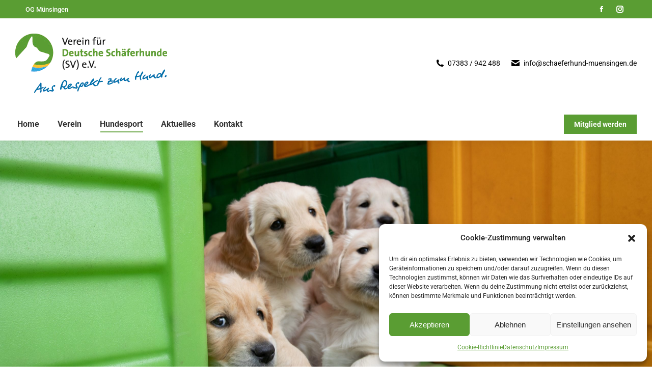

--- FILE ---
content_type: text/html; charset=UTF-8
request_url: https://www.schaeferhund-muensingen.de/welpenschule/
body_size: 18592
content:
<!DOCTYPE html>
<!--[if !(IE 6) | !(IE 7) | !(IE 8)  ]><!-->
<html lang="de" class="no-js">
<!--<![endif]-->
<head>
	<meta charset="UTF-8" />
		<meta name="viewport" content="width=device-width, initial-scale=1, maximum-scale=1, user-scalable=0">
			<link rel="profile" href="https://gmpg.org/xfn/11" />
	<title>Welpenschule &#8211; Verein für Deutsche Schäferhunde (SV) e.V.</title>
<meta name='robots' content='max-image-preview:large' />
	<style>img:is([sizes="auto" i], [sizes^="auto," i]) { contain-intrinsic-size: 3000px 1500px }</style>
	<link rel='dns-prefetch' href='//fonts.googleapis.com' />
<link rel="alternate" type="application/rss+xml" title="Verein für Deutsche Schäferhunde (SV) e.V. &raquo; Feed" href="https://www.schaeferhund-muensingen.de/feed/" />
<link rel="alternate" type="application/rss+xml" title="Verein für Deutsche Schäferhunde (SV) e.V. &raquo; Kommentar-Feed" href="https://www.schaeferhund-muensingen.de/comments/feed/" />
<script>
window._wpemojiSettings = {"baseUrl":"https:\/\/s.w.org\/images\/core\/emoji\/16.0.1\/72x72\/","ext":".png","svgUrl":"https:\/\/s.w.org\/images\/core\/emoji\/16.0.1\/svg\/","svgExt":".svg","source":{"concatemoji":"https:\/\/www.schaeferhund-muensingen.de\/wp-includes\/js\/wp-emoji-release.min.js?ver=6.8.3"}};
/*! This file is auto-generated */
!function(s,n){var o,i,e;function c(e){try{var t={supportTests:e,timestamp:(new Date).valueOf()};sessionStorage.setItem(o,JSON.stringify(t))}catch(e){}}function p(e,t,n){e.clearRect(0,0,e.canvas.width,e.canvas.height),e.fillText(t,0,0);var t=new Uint32Array(e.getImageData(0,0,e.canvas.width,e.canvas.height).data),a=(e.clearRect(0,0,e.canvas.width,e.canvas.height),e.fillText(n,0,0),new Uint32Array(e.getImageData(0,0,e.canvas.width,e.canvas.height).data));return t.every(function(e,t){return e===a[t]})}function u(e,t){e.clearRect(0,0,e.canvas.width,e.canvas.height),e.fillText(t,0,0);for(var n=e.getImageData(16,16,1,1),a=0;a<n.data.length;a++)if(0!==n.data[a])return!1;return!0}function f(e,t,n,a){switch(t){case"flag":return n(e,"\ud83c\udff3\ufe0f\u200d\u26a7\ufe0f","\ud83c\udff3\ufe0f\u200b\u26a7\ufe0f")?!1:!n(e,"\ud83c\udde8\ud83c\uddf6","\ud83c\udde8\u200b\ud83c\uddf6")&&!n(e,"\ud83c\udff4\udb40\udc67\udb40\udc62\udb40\udc65\udb40\udc6e\udb40\udc67\udb40\udc7f","\ud83c\udff4\u200b\udb40\udc67\u200b\udb40\udc62\u200b\udb40\udc65\u200b\udb40\udc6e\u200b\udb40\udc67\u200b\udb40\udc7f");case"emoji":return!a(e,"\ud83e\udedf")}return!1}function g(e,t,n,a){var r="undefined"!=typeof WorkerGlobalScope&&self instanceof WorkerGlobalScope?new OffscreenCanvas(300,150):s.createElement("canvas"),o=r.getContext("2d",{willReadFrequently:!0}),i=(o.textBaseline="top",o.font="600 32px Arial",{});return e.forEach(function(e){i[e]=t(o,e,n,a)}),i}function t(e){var t=s.createElement("script");t.src=e,t.defer=!0,s.head.appendChild(t)}"undefined"!=typeof Promise&&(o="wpEmojiSettingsSupports",i=["flag","emoji"],n.supports={everything:!0,everythingExceptFlag:!0},e=new Promise(function(e){s.addEventListener("DOMContentLoaded",e,{once:!0})}),new Promise(function(t){var n=function(){try{var e=JSON.parse(sessionStorage.getItem(o));if("object"==typeof e&&"number"==typeof e.timestamp&&(new Date).valueOf()<e.timestamp+604800&&"object"==typeof e.supportTests)return e.supportTests}catch(e){}return null}();if(!n){if("undefined"!=typeof Worker&&"undefined"!=typeof OffscreenCanvas&&"undefined"!=typeof URL&&URL.createObjectURL&&"undefined"!=typeof Blob)try{var e="postMessage("+g.toString()+"("+[JSON.stringify(i),f.toString(),p.toString(),u.toString()].join(",")+"));",a=new Blob([e],{type:"text/javascript"}),r=new Worker(URL.createObjectURL(a),{name:"wpTestEmojiSupports"});return void(r.onmessage=function(e){c(n=e.data),r.terminate(),t(n)})}catch(e){}c(n=g(i,f,p,u))}t(n)}).then(function(e){for(var t in e)n.supports[t]=e[t],n.supports.everything=n.supports.everything&&n.supports[t],"flag"!==t&&(n.supports.everythingExceptFlag=n.supports.everythingExceptFlag&&n.supports[t]);n.supports.everythingExceptFlag=n.supports.everythingExceptFlag&&!n.supports.flag,n.DOMReady=!1,n.readyCallback=function(){n.DOMReady=!0}}).then(function(){return e}).then(function(){var e;n.supports.everything||(n.readyCallback(),(e=n.source||{}).concatemoji?t(e.concatemoji):e.wpemoji&&e.twemoji&&(t(e.twemoji),t(e.wpemoji)))}))}((window,document),window._wpemojiSettings);
</script>
<link rel='stylesheet' id='cf7ic_style-css' href='https://www.schaeferhund-muensingen.de/wp-content/plugins/contact-form-7-image-captcha/css/cf7ic-style.css?ver=3.3.7' media='all' />
<style id='wp-emoji-styles-inline-css'>

	img.wp-smiley, img.emoji {
		display: inline !important;
		border: none !important;
		box-shadow: none !important;
		height: 1em !important;
		width: 1em !important;
		margin: 0 0.07em !important;
		vertical-align: -0.1em !important;
		background: none !important;
		padding: 0 !important;
	}
</style>
<style id='classic-theme-styles-inline-css'>
/*! This file is auto-generated */
.wp-block-button__link{color:#fff;background-color:#32373c;border-radius:9999px;box-shadow:none;text-decoration:none;padding:calc(.667em + 2px) calc(1.333em + 2px);font-size:1.125em}.wp-block-file__button{background:#32373c;color:#fff;text-decoration:none}
</style>
<style id='global-styles-inline-css'>
:root{--wp--preset--aspect-ratio--square: 1;--wp--preset--aspect-ratio--4-3: 4/3;--wp--preset--aspect-ratio--3-4: 3/4;--wp--preset--aspect-ratio--3-2: 3/2;--wp--preset--aspect-ratio--2-3: 2/3;--wp--preset--aspect-ratio--16-9: 16/9;--wp--preset--aspect-ratio--9-16: 9/16;--wp--preset--color--black: #000000;--wp--preset--color--cyan-bluish-gray: #abb8c3;--wp--preset--color--white: #FFF;--wp--preset--color--pale-pink: #f78da7;--wp--preset--color--vivid-red: #cf2e2e;--wp--preset--color--luminous-vivid-orange: #ff6900;--wp--preset--color--luminous-vivid-amber: #fcb900;--wp--preset--color--light-green-cyan: #7bdcb5;--wp--preset--color--vivid-green-cyan: #00d084;--wp--preset--color--pale-cyan-blue: #8ed1fc;--wp--preset--color--vivid-cyan-blue: #0693e3;--wp--preset--color--vivid-purple: #9b51e0;--wp--preset--color--accent: #5a9d33;--wp--preset--color--dark-gray: #111;--wp--preset--color--light-gray: #767676;--wp--preset--gradient--vivid-cyan-blue-to-vivid-purple: linear-gradient(135deg,rgba(6,147,227,1) 0%,rgb(155,81,224) 100%);--wp--preset--gradient--light-green-cyan-to-vivid-green-cyan: linear-gradient(135deg,rgb(122,220,180) 0%,rgb(0,208,130) 100%);--wp--preset--gradient--luminous-vivid-amber-to-luminous-vivid-orange: linear-gradient(135deg,rgba(252,185,0,1) 0%,rgba(255,105,0,1) 100%);--wp--preset--gradient--luminous-vivid-orange-to-vivid-red: linear-gradient(135deg,rgba(255,105,0,1) 0%,rgb(207,46,46) 100%);--wp--preset--gradient--very-light-gray-to-cyan-bluish-gray: linear-gradient(135deg,rgb(238,238,238) 0%,rgb(169,184,195) 100%);--wp--preset--gradient--cool-to-warm-spectrum: linear-gradient(135deg,rgb(74,234,220) 0%,rgb(151,120,209) 20%,rgb(207,42,186) 40%,rgb(238,44,130) 60%,rgb(251,105,98) 80%,rgb(254,248,76) 100%);--wp--preset--gradient--blush-light-purple: linear-gradient(135deg,rgb(255,206,236) 0%,rgb(152,150,240) 100%);--wp--preset--gradient--blush-bordeaux: linear-gradient(135deg,rgb(254,205,165) 0%,rgb(254,45,45) 50%,rgb(107,0,62) 100%);--wp--preset--gradient--luminous-dusk: linear-gradient(135deg,rgb(255,203,112) 0%,rgb(199,81,192) 50%,rgb(65,88,208) 100%);--wp--preset--gradient--pale-ocean: linear-gradient(135deg,rgb(255,245,203) 0%,rgb(182,227,212) 50%,rgb(51,167,181) 100%);--wp--preset--gradient--electric-grass: linear-gradient(135deg,rgb(202,248,128) 0%,rgb(113,206,126) 100%);--wp--preset--gradient--midnight: linear-gradient(135deg,rgb(2,3,129) 0%,rgb(40,116,252) 100%);--wp--preset--font-size--small: 13px;--wp--preset--font-size--medium: 20px;--wp--preset--font-size--large: 36px;--wp--preset--font-size--x-large: 42px;--wp--preset--spacing--20: 0.44rem;--wp--preset--spacing--30: 0.67rem;--wp--preset--spacing--40: 1rem;--wp--preset--spacing--50: 1.5rem;--wp--preset--spacing--60: 2.25rem;--wp--preset--spacing--70: 3.38rem;--wp--preset--spacing--80: 5.06rem;--wp--preset--shadow--natural: 6px 6px 9px rgba(0, 0, 0, 0.2);--wp--preset--shadow--deep: 12px 12px 50px rgba(0, 0, 0, 0.4);--wp--preset--shadow--sharp: 6px 6px 0px rgba(0, 0, 0, 0.2);--wp--preset--shadow--outlined: 6px 6px 0px -3px rgba(255, 255, 255, 1), 6px 6px rgba(0, 0, 0, 1);--wp--preset--shadow--crisp: 6px 6px 0px rgba(0, 0, 0, 1);}:where(.is-layout-flex){gap: 0.5em;}:where(.is-layout-grid){gap: 0.5em;}body .is-layout-flex{display: flex;}.is-layout-flex{flex-wrap: wrap;align-items: center;}.is-layout-flex > :is(*, div){margin: 0;}body .is-layout-grid{display: grid;}.is-layout-grid > :is(*, div){margin: 0;}:where(.wp-block-columns.is-layout-flex){gap: 2em;}:where(.wp-block-columns.is-layout-grid){gap: 2em;}:where(.wp-block-post-template.is-layout-flex){gap: 1.25em;}:where(.wp-block-post-template.is-layout-grid){gap: 1.25em;}.has-black-color{color: var(--wp--preset--color--black) !important;}.has-cyan-bluish-gray-color{color: var(--wp--preset--color--cyan-bluish-gray) !important;}.has-white-color{color: var(--wp--preset--color--white) !important;}.has-pale-pink-color{color: var(--wp--preset--color--pale-pink) !important;}.has-vivid-red-color{color: var(--wp--preset--color--vivid-red) !important;}.has-luminous-vivid-orange-color{color: var(--wp--preset--color--luminous-vivid-orange) !important;}.has-luminous-vivid-amber-color{color: var(--wp--preset--color--luminous-vivid-amber) !important;}.has-light-green-cyan-color{color: var(--wp--preset--color--light-green-cyan) !important;}.has-vivid-green-cyan-color{color: var(--wp--preset--color--vivid-green-cyan) !important;}.has-pale-cyan-blue-color{color: var(--wp--preset--color--pale-cyan-blue) !important;}.has-vivid-cyan-blue-color{color: var(--wp--preset--color--vivid-cyan-blue) !important;}.has-vivid-purple-color{color: var(--wp--preset--color--vivid-purple) !important;}.has-black-background-color{background-color: var(--wp--preset--color--black) !important;}.has-cyan-bluish-gray-background-color{background-color: var(--wp--preset--color--cyan-bluish-gray) !important;}.has-white-background-color{background-color: var(--wp--preset--color--white) !important;}.has-pale-pink-background-color{background-color: var(--wp--preset--color--pale-pink) !important;}.has-vivid-red-background-color{background-color: var(--wp--preset--color--vivid-red) !important;}.has-luminous-vivid-orange-background-color{background-color: var(--wp--preset--color--luminous-vivid-orange) !important;}.has-luminous-vivid-amber-background-color{background-color: var(--wp--preset--color--luminous-vivid-amber) !important;}.has-light-green-cyan-background-color{background-color: var(--wp--preset--color--light-green-cyan) !important;}.has-vivid-green-cyan-background-color{background-color: var(--wp--preset--color--vivid-green-cyan) !important;}.has-pale-cyan-blue-background-color{background-color: var(--wp--preset--color--pale-cyan-blue) !important;}.has-vivid-cyan-blue-background-color{background-color: var(--wp--preset--color--vivid-cyan-blue) !important;}.has-vivid-purple-background-color{background-color: var(--wp--preset--color--vivid-purple) !important;}.has-black-border-color{border-color: var(--wp--preset--color--black) !important;}.has-cyan-bluish-gray-border-color{border-color: var(--wp--preset--color--cyan-bluish-gray) !important;}.has-white-border-color{border-color: var(--wp--preset--color--white) !important;}.has-pale-pink-border-color{border-color: var(--wp--preset--color--pale-pink) !important;}.has-vivid-red-border-color{border-color: var(--wp--preset--color--vivid-red) !important;}.has-luminous-vivid-orange-border-color{border-color: var(--wp--preset--color--luminous-vivid-orange) !important;}.has-luminous-vivid-amber-border-color{border-color: var(--wp--preset--color--luminous-vivid-amber) !important;}.has-light-green-cyan-border-color{border-color: var(--wp--preset--color--light-green-cyan) !important;}.has-vivid-green-cyan-border-color{border-color: var(--wp--preset--color--vivid-green-cyan) !important;}.has-pale-cyan-blue-border-color{border-color: var(--wp--preset--color--pale-cyan-blue) !important;}.has-vivid-cyan-blue-border-color{border-color: var(--wp--preset--color--vivid-cyan-blue) !important;}.has-vivid-purple-border-color{border-color: var(--wp--preset--color--vivid-purple) !important;}.has-vivid-cyan-blue-to-vivid-purple-gradient-background{background: var(--wp--preset--gradient--vivid-cyan-blue-to-vivid-purple) !important;}.has-light-green-cyan-to-vivid-green-cyan-gradient-background{background: var(--wp--preset--gradient--light-green-cyan-to-vivid-green-cyan) !important;}.has-luminous-vivid-amber-to-luminous-vivid-orange-gradient-background{background: var(--wp--preset--gradient--luminous-vivid-amber-to-luminous-vivid-orange) !important;}.has-luminous-vivid-orange-to-vivid-red-gradient-background{background: var(--wp--preset--gradient--luminous-vivid-orange-to-vivid-red) !important;}.has-very-light-gray-to-cyan-bluish-gray-gradient-background{background: var(--wp--preset--gradient--very-light-gray-to-cyan-bluish-gray) !important;}.has-cool-to-warm-spectrum-gradient-background{background: var(--wp--preset--gradient--cool-to-warm-spectrum) !important;}.has-blush-light-purple-gradient-background{background: var(--wp--preset--gradient--blush-light-purple) !important;}.has-blush-bordeaux-gradient-background{background: var(--wp--preset--gradient--blush-bordeaux) !important;}.has-luminous-dusk-gradient-background{background: var(--wp--preset--gradient--luminous-dusk) !important;}.has-pale-ocean-gradient-background{background: var(--wp--preset--gradient--pale-ocean) !important;}.has-electric-grass-gradient-background{background: var(--wp--preset--gradient--electric-grass) !important;}.has-midnight-gradient-background{background: var(--wp--preset--gradient--midnight) !important;}.has-small-font-size{font-size: var(--wp--preset--font-size--small) !important;}.has-medium-font-size{font-size: var(--wp--preset--font-size--medium) !important;}.has-large-font-size{font-size: var(--wp--preset--font-size--large) !important;}.has-x-large-font-size{font-size: var(--wp--preset--font-size--x-large) !important;}
:where(.wp-block-post-template.is-layout-flex){gap: 1.25em;}:where(.wp-block-post-template.is-layout-grid){gap: 1.25em;}
:where(.wp-block-columns.is-layout-flex){gap: 2em;}:where(.wp-block-columns.is-layout-grid){gap: 2em;}
:root :where(.wp-block-pullquote){font-size: 1.5em;line-height: 1.6;}
</style>
<link rel='stylesheet' id='contact-form-7-css' href='https://www.schaeferhund-muensingen.de/wp-content/plugins/contact-form-7/includes/css/styles.css?ver=6.1.3' media='all' />
<link rel='stylesheet' id='cmplz-general-css' href='https://www.schaeferhund-muensingen.de/wp-content/plugins/complianz-gdpr/assets/css/cookieblocker.min.css?ver=1751881954' media='all' />
<link rel='stylesheet' id='the7-font-css' href='https://www.schaeferhund-muensingen.de/wp-content/themes/dt-the7/fonts/icomoon-the7-font/icomoon-the7-font.min.css?ver=12.5.3' media='all' />
<link rel='stylesheet' id='dt-web-fonts-css' href='https://fonts.googleapis.com/css?family=Roboto:400,500,600,700' media='all' />
<link rel='stylesheet' id='dt-main-css' href='https://www.schaeferhund-muensingen.de/wp-content/themes/dt-the7/css/main.min.css?ver=12.5.3' media='all' />
<style id='dt-main-inline-css'>
body #load {
  display: block;
  height: 100%;
  overflow: hidden;
  position: fixed;
  width: 100%;
  z-index: 9901;
  opacity: 1;
  visibility: visible;
  transition: all .35s ease-out;
}
.load-wrap {
  width: 100%;
  height: 100%;
  background-position: center center;
  background-repeat: no-repeat;
  text-align: center;
  display: -ms-flexbox;
  display: -ms-flex;
  display: flex;
  -ms-align-items: center;
  -ms-flex-align: center;
  align-items: center;
  -ms-flex-flow: column wrap;
  flex-flow: column wrap;
  -ms-flex-pack: center;
  -ms-justify-content: center;
  justify-content: center;
}
.load-wrap > svg {
  position: absolute;
  top: 50%;
  left: 50%;
  transform: translate(-50%,-50%);
}
#load {
  background: var(--the7-elementor-beautiful-loading-bg,#ffffff);
  --the7-beautiful-spinner-color2: var(--the7-beautiful-spinner-color,rgba(51,51,51,0.25));
}

</style>
<link rel='stylesheet' id='the7-custom-scrollbar-css' href='https://www.schaeferhund-muensingen.de/wp-content/themes/dt-the7/lib/custom-scrollbar/custom-scrollbar.min.css?ver=12.5.3' media='all' />
<link rel='stylesheet' id='the7-wpbakery-css' href='https://www.schaeferhund-muensingen.de/wp-content/themes/dt-the7/css/wpbakery.min.css?ver=12.5.3' media='all' />
<link rel='stylesheet' id='the7-core-css' href='https://www.schaeferhund-muensingen.de/wp-content/plugins/dt-the7-core/assets/css/post-type.min.css?ver=2.7.10' media='all' />
<link rel='stylesheet' id='the7-css-vars-css' href='https://www.schaeferhund-muensingen.de/wp-content/uploads/the7-css/css-vars.css?ver=4a770a99224e' media='all' />
<link rel='stylesheet' id='dt-custom-css' href='https://www.schaeferhund-muensingen.de/wp-content/uploads/the7-css/custom.css?ver=4a770a99224e' media='all' />
<link rel='stylesheet' id='dt-media-css' href='https://www.schaeferhund-muensingen.de/wp-content/uploads/the7-css/media.css?ver=4a770a99224e' media='all' />
<link rel='stylesheet' id='the7-mega-menu-css' href='https://www.schaeferhund-muensingen.de/wp-content/uploads/the7-css/mega-menu.css?ver=4a770a99224e' media='all' />
<link rel='stylesheet' id='the7-elements-albums-portfolio-css' href='https://www.schaeferhund-muensingen.de/wp-content/uploads/the7-css/the7-elements-albums-portfolio.css?ver=4a770a99224e' media='all' />
<link rel='stylesheet' id='the7-elements-css' href='https://www.schaeferhund-muensingen.de/wp-content/uploads/the7-css/post-type-dynamic.css?ver=4a770a99224e' media='all' />
<link rel='stylesheet' id='elementor-icons-css' href='https://www.schaeferhund-muensingen.de/wp-content/plugins/elementor/assets/lib/eicons/css/elementor-icons.min.css?ver=5.43.0' media='all' />
<link rel='stylesheet' id='elementor-frontend-css' href='https://www.schaeferhund-muensingen.de/wp-content/plugins/elementor/assets/css/frontend.min.css?ver=3.30.0' media='all' />
<link rel='stylesheet' id='elementor-post-41-css' href='https://www.schaeferhund-muensingen.de/wp-content/uploads/elementor/css/post-41.css?ver=1751882206' media='all' />
<link rel='stylesheet' id='widget-heading-css' href='https://www.schaeferhund-muensingen.de/wp-content/plugins/elementor/assets/css/widget-heading.min.css?ver=3.30.0' media='all' />
<link rel='stylesheet' id='widget-spacer-css' href='https://www.schaeferhund-muensingen.de/wp-content/plugins/elementor/assets/css/widget-spacer.min.css?ver=3.30.0' media='all' />
<link rel='stylesheet' id='the7_horizontal-menu-css' href='https://www.schaeferhund-muensingen.de/wp-content/themes/dt-the7/css/compatibility/elementor/the7-horizontal-menu-widget.min.css?ver=12.5.3' media='all' />
<link rel='stylesheet' id='widget-divider-css' href='https://www.schaeferhund-muensingen.de/wp-content/plugins/elementor/assets/css/widget-divider.min.css?ver=3.30.0' media='all' />
<link rel='stylesheet' id='widget-tabs-css' href='https://www.schaeferhund-muensingen.de/wp-content/plugins/elementor/assets/css/widget-tabs.min.css?ver=3.30.0' media='all' />
<link rel='stylesheet' id='elementor-post-54769-css' href='https://www.schaeferhund-muensingen.de/wp-content/uploads/elementor/css/post-54769.css?ver=1751898305' media='all' />
<link rel='stylesheet' id='style-css' href='https://www.schaeferhund-muensingen.de/wp-content/themes/dt-the7/style.css?ver=12.5.3' media='all' />
<link rel='stylesheet' id='the7-elementor-global-css' href='https://www.schaeferhund-muensingen.de/wp-content/themes/dt-the7/css/compatibility/elementor/elementor-global.min.css?ver=12.5.3' media='all' />
<link rel='stylesheet' id='elementor-gf-local-roboto-css' href='https://www.schaeferhund-muensingen.de/wp-content/uploads/elementor/google-fonts/css/roboto.css?ver=1751882223' media='all' />
<link rel='stylesheet' id='elementor-gf-local-robotoslab-css' href='https://www.schaeferhund-muensingen.de/wp-content/uploads/elementor/google-fonts/css/robotoslab.css?ver=1751882229' media='all' />
<link rel='stylesheet' id='elementor-icons-shared-0-css' href='https://www.schaeferhund-muensingen.de/wp-content/plugins/elementor/assets/lib/font-awesome/css/fontawesome.min.css?ver=5.15.3' media='all' />
<link rel='stylesheet' id='elementor-icons-fa-solid-css' href='https://www.schaeferhund-muensingen.de/wp-content/plugins/elementor/assets/lib/font-awesome/css/solid.min.css?ver=5.15.3' media='all' />
<script src="https://www.schaeferhund-muensingen.de/wp-includes/js/jquery/jquery.min.js?ver=3.7.1" id="jquery-core-js"></script>
<script src="https://www.schaeferhund-muensingen.de/wp-includes/js/jquery/jquery-migrate.min.js?ver=3.4.1" id="jquery-migrate-js"></script>
<script id="dt-above-fold-js-extra">
var dtLocal = {"themeUrl":"https:\/\/www.schaeferhund-muensingen.de\/wp-content\/themes\/dt-the7","passText":"Um diesen gesch\u00fctzten Eintrag anzusehen, geben Sie bitte das Passwort ein:","moreButtonText":{"loading":"Lade...","loadMore":"Mehr laden"},"postID":"54769","ajaxurl":"https:\/\/www.schaeferhund-muensingen.de\/wp-admin\/admin-ajax.php","REST":{"baseUrl":"https:\/\/www.schaeferhund-muensingen.de\/wp-json\/the7\/v1","endpoints":{"sendMail":"\/send-mail"}},"contactMessages":{"required":"One or more fields have an error. Please check and try again.","terms":"Please accept the privacy policy.","fillTheCaptchaError":"Please, fill the captcha."},"captchaSiteKey":"","ajaxNonce":"fb85e06dd2","pageData":{"type":"page","template":"page","layout":null},"themeSettings":{"smoothScroll":"off","lazyLoading":false,"desktopHeader":{"height":240},"ToggleCaptionEnabled":"disabled","ToggleCaption":"Navigation","floatingHeader":{"showAfter":94,"showMenu":true,"height":180,"logo":{"showLogo":true,"html":"<img class=\" preload-me\" src=\"https:\/\/www.schaeferhund-muensingen.de\/wp-content\/uploads\/2023\/08\/svlogo-1.png\" srcset=\"https:\/\/www.schaeferhund-muensingen.de\/wp-content\/uploads\/2023\/08\/svlogo-1.png 298w\" width=\"298\" height=\"109\"   sizes=\"298px\" alt=\"Verein f\u00fcr Deutsche Sch\u00e4ferhunde (SV) e.V.\" \/>","url":"https:\/\/www.schaeferhund-muensingen.de\/"}},"topLine":{"floatingTopLine":{"logo":{"showLogo":false,"html":""}}},"mobileHeader":{"firstSwitchPoint":992,"secondSwitchPoint":778,"firstSwitchPointHeight":60,"secondSwitchPointHeight":60,"mobileToggleCaptionEnabled":"disabled","mobileToggleCaption":"Menu"},"stickyMobileHeaderFirstSwitch":{"logo":{"html":"<img class=\" preload-me\" src=\"https:\/\/www.schaeferhund-muensingen.de\/wp-content\/uploads\/2023\/08\/svlogo.png\" srcset=\"https:\/\/www.schaeferhund-muensingen.de\/wp-content\/uploads\/2023\/08\/svlogo.png 298w\" width=\"298\" height=\"148\"   sizes=\"298px\" alt=\"Verein f\u00fcr Deutsche Sch\u00e4ferhunde (SV) e.V.\" \/>"}},"stickyMobileHeaderSecondSwitch":{"logo":{"html":"<img class=\" preload-me\" src=\"https:\/\/www.schaeferhund-muensingen.de\/wp-content\/uploads\/2023\/08\/svlogo.png\" srcset=\"https:\/\/www.schaeferhund-muensingen.de\/wp-content\/uploads\/2023\/08\/svlogo.png 298w\" width=\"298\" height=\"148\"   sizes=\"298px\" alt=\"Verein f\u00fcr Deutsche Sch\u00e4ferhunde (SV) e.V.\" \/>"}},"sidebar":{"switchPoint":992},"boxedWidth":"1280px"},"VCMobileScreenWidth":"768","elementor":{"settings":{"container_width":1140}}};
var dtShare = {"shareButtonText":{"facebook":"Share on Facebook","twitter":"Share on X","pinterest":"Pin it","linkedin":"Share on Linkedin","whatsapp":"Share on Whatsapp"},"overlayOpacity":"85"};
</script>
<script src="https://www.schaeferhund-muensingen.de/wp-content/themes/dt-the7/js/above-the-fold.min.js?ver=12.5.3" id="dt-above-fold-js"></script>
<script></script><link rel="https://api.w.org/" href="https://www.schaeferhund-muensingen.de/wp-json/" /><link rel="alternate" title="JSON" type="application/json" href="https://www.schaeferhund-muensingen.de/wp-json/wp/v2/pages/54769" /><link rel="EditURI" type="application/rsd+xml" title="RSD" href="https://www.schaeferhund-muensingen.de/xmlrpc.php?rsd" />
<meta name="generator" content="WordPress 6.8.3" />
<link rel="canonical" href="https://www.schaeferhund-muensingen.de/welpenschule/" />
<link rel='shortlink' href='https://www.schaeferhund-muensingen.de/?p=54769' />
<link rel="alternate" title="oEmbed (JSON)" type="application/json+oembed" href="https://www.schaeferhund-muensingen.de/wp-json/oembed/1.0/embed?url=https%3A%2F%2Fwww.schaeferhund-muensingen.de%2Fwelpenschule%2F" />
<link rel="alternate" title="oEmbed (XML)" type="text/xml+oembed" href="https://www.schaeferhund-muensingen.de/wp-json/oembed/1.0/embed?url=https%3A%2F%2Fwww.schaeferhund-muensingen.de%2Fwelpenschule%2F&#038;format=xml" />
			<style>.cmplz-hidden {
					display: none !important;
				}</style><meta property="og:site_name" content="Verein für Deutsche Schäferhunde (SV) e.V." />
<meta property="og:title" content="Welpenschule" />
<meta property="og:url" content="https://www.schaeferhund-muensingen.de/welpenschule/" />
<meta property="og:type" content="article" />
<meta name="generator" content="Elementor 3.30.0; settings: css_print_method-external, google_font-enabled, font_display-swap">
			<style>
				.e-con.e-parent:nth-of-type(n+4):not(.e-lazyloaded):not(.e-no-lazyload),
				.e-con.e-parent:nth-of-type(n+4):not(.e-lazyloaded):not(.e-no-lazyload) * {
					background-image: none !important;
				}
				@media screen and (max-height: 1024px) {
					.e-con.e-parent:nth-of-type(n+3):not(.e-lazyloaded):not(.e-no-lazyload),
					.e-con.e-parent:nth-of-type(n+3):not(.e-lazyloaded):not(.e-no-lazyload) * {
						background-image: none !important;
					}
				}
				@media screen and (max-height: 640px) {
					.e-con.e-parent:nth-of-type(n+2):not(.e-lazyloaded):not(.e-no-lazyload),
					.e-con.e-parent:nth-of-type(n+2):not(.e-lazyloaded):not(.e-no-lazyload) * {
						background-image: none !important;
					}
				}
			</style>
			<meta name="generator" content="Powered by WPBakery Page Builder - drag and drop page builder for WordPress."/>
<script type="text/javascript" id="the7-loader-script">
document.addEventListener("DOMContentLoaded", function(event) {
	var load = document.getElementById("load");
	if(!load.classList.contains('loader-removed')){
		var removeLoading = setTimeout(function() {
			load.className += " loader-removed";
		}, 300);
	}
});
</script>
		<link rel="icon" href="https://www.schaeferhund-muensingen.de/wp-content/uploads/2023/08/favicon_16.png" type="image/png" sizes="16x16"/><link rel="icon" href="https://www.schaeferhund-muensingen.de/wp-content/uploads/2023/08/favicon_32.png" type="image/png" sizes="32x32"/><noscript><style> .wpb_animate_when_almost_visible { opacity: 1; }</style></noscript><style id='the7-custom-inline-css' type='text/css'>
.sub-nav .menu-item i.fa,
.sub-nav .menu-item i.fas,
.sub-nav .menu-item i.far,
.sub-nav .menu-item i.fab {
	text-align: center;
	width: 1.25em;
}
</style>
</head>
<body data-cmplz=1 id="the7-body" class="wp-singular page-template-default page page-id-54769 wp-custom-logo wp-embed-responsive wp-theme-dt-the7 the7-core-ver-2.7.10 fancy-header-on dt-responsive-on right-mobile-menu-close-icon ouside-menu-close-icon mobile-hamburger-close-bg-enable mobile-hamburger-close-bg-hover-enable  fade-medium-mobile-menu-close-icon fade-medium-menu-close-icon srcset-enabled btn-flat custom-btn-color custom-btn-hover-color phantom-sticky phantom-shadow-decoration phantom-custom-logo-on sticky-mobile-header top-header first-switch-logo-left first-switch-menu-right second-switch-logo-left second-switch-menu-right right-mobile-menu layzr-loading-on popup-message-style the7-ver-12.5.3 wpb-js-composer js-comp-ver-8.5 vc_responsive elementor-default elementor-kit-41 elementor-page elementor-page-54769">
<!-- The7 12.5.3 -->
<div id="load" class="spinner-loader">
	<div class="load-wrap"><style type="text/css">
    [class*="the7-spinner-animate-"]{
        animation: spinner-animation 1s cubic-bezier(1,1,1,1) infinite;
        x:46.5px;
        y:40px;
        width:7px;
        height:20px;
        fill:var(--the7-beautiful-spinner-color2);
        opacity: 0.2;
    }
    .the7-spinner-animate-2{
        animation-delay: 0.083s;
    }
    .the7-spinner-animate-3{
        animation-delay: 0.166s;
    }
    .the7-spinner-animate-4{
         animation-delay: 0.25s;
    }
    .the7-spinner-animate-5{
         animation-delay: 0.33s;
    }
    .the7-spinner-animate-6{
         animation-delay: 0.416s;
    }
    .the7-spinner-animate-7{
         animation-delay: 0.5s;
    }
    .the7-spinner-animate-8{
         animation-delay: 0.58s;
    }
    .the7-spinner-animate-9{
         animation-delay: 0.666s;
    }
    .the7-spinner-animate-10{
         animation-delay: 0.75s;
    }
    .the7-spinner-animate-11{
        animation-delay: 0.83s;
    }
    .the7-spinner-animate-12{
        animation-delay: 0.916s;
    }
    @keyframes spinner-animation{
        from {
            opacity: 1;
        }
        to{
            opacity: 0;
        }
    }
</style>
<svg width="75px" height="75px" xmlns="http://www.w3.org/2000/svg" viewBox="0 0 100 100" preserveAspectRatio="xMidYMid">
	<rect class="the7-spinner-animate-1" rx="5" ry="5" transform="rotate(0 50 50) translate(0 -30)"></rect>
	<rect class="the7-spinner-animate-2" rx="5" ry="5" transform="rotate(30 50 50) translate(0 -30)"></rect>
	<rect class="the7-spinner-animate-3" rx="5" ry="5" transform="rotate(60 50 50) translate(0 -30)"></rect>
	<rect class="the7-spinner-animate-4" rx="5" ry="5" transform="rotate(90 50 50) translate(0 -30)"></rect>
	<rect class="the7-spinner-animate-5" rx="5" ry="5" transform="rotate(120 50 50) translate(0 -30)"></rect>
	<rect class="the7-spinner-animate-6" rx="5" ry="5" transform="rotate(150 50 50) translate(0 -30)"></rect>
	<rect class="the7-spinner-animate-7" rx="5" ry="5" transform="rotate(180 50 50) translate(0 -30)"></rect>
	<rect class="the7-spinner-animate-8" rx="5" ry="5" transform="rotate(210 50 50) translate(0 -30)"></rect>
	<rect class="the7-spinner-animate-9" rx="5" ry="5" transform="rotate(240 50 50) translate(0 -30)"></rect>
	<rect class="the7-spinner-animate-10" rx="5" ry="5" transform="rotate(270 50 50) translate(0 -30)"></rect>
	<rect class="the7-spinner-animate-11" rx="5" ry="5" transform="rotate(300 50 50) translate(0 -30)"></rect>
	<rect class="the7-spinner-animate-12" rx="5" ry="5" transform="rotate(330 50 50) translate(0 -30)"></rect>
</svg></div>
</div>
<div id="page" >
	<a class="skip-link screen-reader-text" href="#content">Zum Inhalt springen</a>

<div class="masthead classic-header left bg-behind-menu widgets full-height shadow-decoration shadow-mobile-header-decoration small-mobile-menu-icon dt-parent-menu-clickable show-sub-menu-on-hover"  role="banner">

	<div class="top-bar top-bar-line-hide">
	<div class="top-bar-bg" ></div>
	<div class="left-widgets mini-widgets"><span class="mini-contacts clock show-on-desktop in-top-bar-left in-menu-second-switch">OG Münsingen</span></div><div class="right-widgets mini-widgets"><div class="soc-ico show-on-desktop in-top-bar-right in-menu-second-switch disabled-bg disabled-border border-off hover-accent-bg hover-disabled-border  hover-border-off"><a title="Facebook page opens in new window" href="https://www.facebook.com/profile.php?id=61550684757109" target="_blank" class="facebook"><span class="soc-font-icon"></span><span class="screen-reader-text">Facebook page opens in new window</span></a><a title="Instagram page opens in new window" href="https://www.instagram.com/sv_og_muensingen/" target="_blank" class="instagram"><span class="soc-font-icon"></span><span class="screen-reader-text">Instagram page opens in new window</span></a></div></div></div>

	<header class="header-bar">

		<div class="branding">
	<div id="site-title" class="assistive-text">Verein für Deutsche Schäferhunde (SV) e.V.</div>
	<div id="site-description" class="assistive-text">Ortsgruppe Münsingen</div>
	<a class="" href="https://www.schaeferhund-muensingen.de/"><img class=" preload-me" src="https://www.schaeferhund-muensingen.de/wp-content/uploads/2023/08/svlogo.png" srcset="https://www.schaeferhund-muensingen.de/wp-content/uploads/2023/08/svlogo.png 298w" width="298" height="148"   sizes="298px" alt="Verein für Deutsche Schäferhunde (SV) e.V." /></a><div class="mini-widgets"></div><div class="mini-widgets"><a href="tel:07383942488" class="mini-contacts phone show-on-desktop in-top-bar-left in-menu-second-switch"><i class="fa-fw icomoon-the7-font-the7-phone-05"></i>07383 / 942 488</a><a href="mailto:info@schaeferhund-muensingen.de" class="mini-contacts email show-on-desktop near-logo-first-switch in-menu-second-switch"><i class="fa-fw the7-mw-icon-mail-bold"></i>info@schaeferhund-muensingen.de</a></div></div>

		<nav class="navigation">

			<ul id="primary-menu" class="main-nav underline-decoration l-to-r-line outside-item-remove-margin"><li class="menu-item menu-item-type-post_type menu-item-object-page menu-item-home menu-item-54647 first depth-0"><a href='https://www.schaeferhund-muensingen.de/' data-level='1'><span class="menu-item-text"><span class="menu-text">Home</span></span></a></li> <li class="menu-item menu-item-type-post_type menu-item-object-page menu-item-54650 depth-0"><a href='https://www.schaeferhund-muensingen.de/verein/' data-level='1'><span class="menu-item-text"><span class="menu-text">Verein</span></span></a></li> <li class="menu-item menu-item-type-post_type menu-item-object-page current-menu-ancestor current-menu-parent current_page_parent current_page_ancestor menu-item-has-children menu-item-54648 act has-children depth-0"><a href='https://www.schaeferhund-muensingen.de/hundesport/' data-level='1'><span class="menu-item-text"><span class="menu-text">Hundesport</span></span></a><ul class="sub-nav hover-style-bg level-arrows-on"><li class="menu-item menu-item-type-post_type menu-item-object-page current-menu-item page_item page-item-54769 current_page_item menu-item-54801 act first depth-1"><a href='https://www.schaeferhund-muensingen.de/welpenschule/' data-level='2'><span class="menu-item-text"><span class="menu-text">Welpenschule</span></span></a></li> <li class="menu-item menu-item-type-post_type menu-item-object-page menu-item-54800 depth-1"><a href='https://www.schaeferhund-muensingen.de/erziehungskurs/' data-level='2'><span class="menu-item-text"><span class="menu-text">Erziehungskurs</span></span></a></li> <li class="menu-item menu-item-type-post_type menu-item-object-page menu-item-54799 depth-1"><a href='https://www.schaeferhund-muensingen.de/begleithundepruefung/' data-level='2'><span class="menu-item-text"><span class="menu-text">Begleithundeprüfung (BH)</span></span></a></li> <li class="menu-item menu-item-type-post_type menu-item-object-page menu-item-54798 depth-1"><a href='https://www.schaeferhund-muensingen.de/schutzhund-schh-1-3/' data-level='2'><span class="menu-item-text"><span class="menu-text">Internationaler Gebrauchshund (IGP) 1-3</span></span></a></li> </ul></li> <li class="menu-item menu-item-type-post_type menu-item-object-page menu-item-54649 depth-0"><a href='https://www.schaeferhund-muensingen.de/veranstaltungen/' data-level='1'><span class="menu-item-text"><span class="menu-text">Aktuelles</span></span></a></li> <li class="menu-item menu-item-type-post_type menu-item-object-page menu-item-54651 last depth-0"><a href='https://www.schaeferhund-muensingen.de/terms-conditions/' data-level='1'><span class="menu-item-text"><span class="menu-text">Kontakt</span></span></a></li> </ul>
			<div class="mini-widgets"><a href="https://www.schaeferhund-muensingen.de/mitglied-werden/" class="microwidget-btn mini-button header-elements-button-2 show-on-desktop near-logo-first-switch in-menu-second-switch microwidget-btn-bg-on microwidget-btn-hover-bg-on disable-animation-bg border-on hover-border-on btn-icon-align-right" ><span>Mitglied werden</span></a></div>
		</nav>

	</header>

</div>
<div role="navigation" aria-label="Main Menu" class="dt-mobile-header mobile-menu-show-divider">
	<div class="dt-close-mobile-menu-icon" aria-label="Close" role="button" tabindex="0"><div class="close-line-wrap"><span class="close-line"></span><span class="close-line"></span><span class="close-line"></span></div></div>	<ul id="mobile-menu" class="mobile-main-nav">
		<li class="menu-item menu-item-type-post_type menu-item-object-page menu-item-home menu-item-54647 first depth-0"><a href='https://www.schaeferhund-muensingen.de/' data-level='1'><span class="menu-item-text"><span class="menu-text">Home</span></span></a></li> <li class="menu-item menu-item-type-post_type menu-item-object-page menu-item-54650 depth-0"><a href='https://www.schaeferhund-muensingen.de/verein/' data-level='1'><span class="menu-item-text"><span class="menu-text">Verein</span></span></a></li> <li class="menu-item menu-item-type-post_type menu-item-object-page current-menu-ancestor current-menu-parent current_page_parent current_page_ancestor menu-item-has-children menu-item-54648 act has-children depth-0"><a href='https://www.schaeferhund-muensingen.de/hundesport/' data-level='1'><span class="menu-item-text"><span class="menu-text">Hundesport</span></span></a><ul class="sub-nav hover-style-bg level-arrows-on"><li class="menu-item menu-item-type-post_type menu-item-object-page current-menu-item page_item page-item-54769 current_page_item menu-item-54801 act first depth-1"><a href='https://www.schaeferhund-muensingen.de/welpenschule/' data-level='2'><span class="menu-item-text"><span class="menu-text">Welpenschule</span></span></a></li> <li class="menu-item menu-item-type-post_type menu-item-object-page menu-item-54800 depth-1"><a href='https://www.schaeferhund-muensingen.de/erziehungskurs/' data-level='2'><span class="menu-item-text"><span class="menu-text">Erziehungskurs</span></span></a></li> <li class="menu-item menu-item-type-post_type menu-item-object-page menu-item-54799 depth-1"><a href='https://www.schaeferhund-muensingen.de/begleithundepruefung/' data-level='2'><span class="menu-item-text"><span class="menu-text">Begleithundeprüfung (BH)</span></span></a></li> <li class="menu-item menu-item-type-post_type menu-item-object-page menu-item-54798 depth-1"><a href='https://www.schaeferhund-muensingen.de/schutzhund-schh-1-3/' data-level='2'><span class="menu-item-text"><span class="menu-text">Internationaler Gebrauchshund (IGP) 1-3</span></span></a></li> </ul></li> <li class="menu-item menu-item-type-post_type menu-item-object-page menu-item-54649 depth-0"><a href='https://www.schaeferhund-muensingen.de/veranstaltungen/' data-level='1'><span class="menu-item-text"><span class="menu-text">Aktuelles</span></span></a></li> <li class="menu-item menu-item-type-post_type menu-item-object-page menu-item-54651 last depth-0"><a href='https://www.schaeferhund-muensingen.de/terms-conditions/' data-level='1'><span class="menu-item-text"><span class="menu-text">Kontakt</span></span></a></li> 	</ul>
	<div class='mobile-mini-widgets-in-menu'></div>
</div>

<style id="the7-page-content-style">
.fancy-header {
  background-image: url('https://www.schaeferhund-muensingen.de/wp-content/uploads/2023/08/steve-sewell-tV7JNH73cJg-unsplash-scaled.jpg');
  background-repeat: no-repeat;
  background-position: center center;
  background-size: cover;
  background-color: #222222;
}
.mobile-false .fancy-header {
  background-attachment: scroll;
}
.fancy-header .wf-wrap {
  min-height: 500px;
  padding-top: 0px;
  padding-bottom: 0px;
}
.fancy-header .fancy-title {
  font-size: 30px;
  line-height: 36px;
  color: #ffffff;
  text-transform: none;
}
.fancy-header .fancy-subtitle {
  font-size: 18px;
  line-height: 26px;
  color: #ffffff;
  text-transform: none;
}
.fancy-header .breadcrumbs {
  color: #ffffff;
}
.fancy-header-overlay {
  background: rgba(0,0,0,0.5);
}
@media screen and (max-width: 778px) {
  .fancy-header .wf-wrap {
    min-height: 300px;
  }
  .fancy-header .fancy-title {
    font-size: 30px;
    line-height: 38px;
  }
  .fancy-header .fancy-subtitle {
    font-size: 20px;
    line-height: 28px;
  }
  .fancy-header.breadcrumbs-mobile-off .breadcrumbs {
    display: none;
  }
  #fancy-header > .wf-wrap {
    flex-flow: column wrap;
    align-items: center;
    justify-content: center;
    padding-bottom: 0px !important;
  }
  .fancy-header.title-left .breadcrumbs {
    text-align: center;
    float: none;
  }
  .breadcrumbs {
    margin-bottom: 10px;
  }
  .breadcrumbs.breadcrumbs-bg {
    margin-top: 10px;
  }
  .fancy-header.title-right .breadcrumbs {
    margin: 10px 0 10px 0;
  }
  #fancy-header .hgroup,
  #fancy-header .breadcrumbs {
    text-align: center;
  }
  .fancy-header .hgroup {
    padding-bottom: 5px;
  }
  .breadcrumbs-off .hgroup {
    padding-bottom: 5px;
  }
  .title-right .hgroup {
    padding: 0 0 5px 0;
  }
  .title-right.breadcrumbs-off .hgroup {
    padding-top: 5px;
  }
  .title-left.disabled-bg .breadcrumbs {
    margin-bottom: 0;
  }
}

</style><header id="fancy-header" class="fancy-header titles-off breadcrumbs-off breadcrumbs-mobile-off title-center" >
    <div class="wf-wrap"></div>

	
</header>

<div id="main" class="sidebar-none sidebar-divider-vertical">

	
	<div class="main-gradient"></div>
	<div class="wf-wrap">
	<div class="wf-container-main">

	


	<div id="content" class="content" role="main">

				<div data-elementor-type="wp-page" data-elementor-id="54769" class="elementor elementor-54769">
						<section class="elementor-section elementor-top-section elementor-element elementor-element-2698782 elementor-section-full_width elementor-section-height-default elementor-section-height-default" data-id="2698782" data-element_type="section">
						<div class="elementor-container elementor-column-gap-default">
					<div class="elementor-column elementor-col-100 elementor-top-column elementor-element elementor-element-033b827" data-id="033b827" data-element_type="column">
			<div class="elementor-widget-wrap elementor-element-populated">
						<div class="elementor-element elementor-element-a7bd2b0 elementor-widget elementor-widget-heading" data-id="a7bd2b0" data-element_type="widget" data-widget_type="heading.default">
				<div class="elementor-widget-container">
					<h2 class="elementor-heading-title elementor-size-default">Hundesport</h2>				</div>
				</div>
				<div class="elementor-element elementor-element-bc7c053 elementor-widget elementor-widget-spacer" data-id="bc7c053" data-element_type="widget" data-widget_type="spacer.default">
				<div class="elementor-widget-container">
							<div class="elementor-spacer">
			<div class="elementor-spacer-inner"></div>
		</div>
						</div>
				</div>
				<div class="elementor-element elementor-element-6c3c6e1 parent-item-clickable-yes mob-menu-dropdown sub-menu-position-left dt-sub-menu_align-left sub-icon_position-right sub-icon_align-with_text toggle-align-center toggle-icon_position-right elementor-widget elementor-widget-the7_horizontal-menu" data-id="6c3c6e1" data-element_type="widget" data-settings="{&quot;parent_is_clickable&quot;:&quot;yes&quot;,&quot;dropdown&quot;:&quot;tablet&quot;}" data-widget_type="the7_horizontal-menu.default">
				<div class="elementor-widget-container">
					<div class="horizontal-menu-wrap">				<style>
					@media screen and (max-width: 1024px) {
						.elementor-widget-the7_horizontal-menu.elementor-widget {
							--menu-display: none;
							--mobile-display: inline-flex;
						}
					}
				</style>
				<div class="horizontal-menu-toggle hidden-on-load" role="button" tabindex="0" aria-label="Menu Toggle" aria-expanded="false"><span class="right menu-toggle-icons" aria-hidden="true" role="presentation"><i class="open-button fas fa-bars" aria-hidden="true"></i><i class="icon-active fas fa-times" aria-hidden="true"></i></span><span class="toggle-text">Menu</span></div><nav class="dt-nav-menu-horizontal--main dt-nav-menu-horizontal__container justify-content-start widget-divider-"><ul class="dt-nav-menu-horizontal d-flex flex-row justify-content-start"><li class="menu-item menu-item-type-post_type menu-item-object-page current-menu-item page_item page-item-54769 current_page_item menu-item-54814 act first depth-0"><a href='https://www.schaeferhund-muensingen.de/welpenschule/' data-level='1'><span class="item-content"><span class="menu-item-text  "><span class="menu-text">Welpenschule</span></span><span class="submenu-indicator" ><i aria-hidden="true" class="desktop-menu-icon fas fa-caret-down"></i><span class="submenu-mob-indicator" ><i aria-hidden="true" class="mobile-menu-icon fas fa-caret-down"></i><i aria-hidden="true" class="mobile-act-icon fas fa-caret-up"></i></span></span></span></a></li> <li class="menu-item menu-item-type-post_type menu-item-object-page menu-item-54813 depth-0"><a href='https://www.schaeferhund-muensingen.de/erziehungskurs/' data-level='1'><span class="item-content"><span class="menu-item-text  "><span class="menu-text">Erziehungskurs</span></span><span class="submenu-indicator" ><i aria-hidden="true" class="desktop-menu-icon fas fa-caret-down"></i><span class="submenu-mob-indicator" ><i aria-hidden="true" class="mobile-menu-icon fas fa-caret-down"></i><i aria-hidden="true" class="mobile-act-icon fas fa-caret-up"></i></span></span></span></a></li> <li class="menu-item menu-item-type-post_type menu-item-object-page menu-item-54812 depth-0"><a href='https://www.schaeferhund-muensingen.de/begleithundepruefung/' data-level='1'><span class="item-content"><span class="menu-item-text  "><span class="menu-text">Begleithundeprüfung (BH)</span></span><span class="submenu-indicator" ><i aria-hidden="true" class="desktop-menu-icon fas fa-caret-down"></i><span class="submenu-mob-indicator" ><i aria-hidden="true" class="mobile-menu-icon fas fa-caret-down"></i><i aria-hidden="true" class="mobile-act-icon fas fa-caret-up"></i></span></span></span></a></li> <li class="menu-item menu-item-type-post_type menu-item-object-page menu-item-54811 last depth-0"><a href='https://www.schaeferhund-muensingen.de/schutzhund-schh-1-3/' data-level='1'><span class="item-content"><span class="menu-item-text  "><span class="menu-text">Internationaler Gebrauchshund (IGP) 1-3</span></span><span class="submenu-indicator" ><i aria-hidden="true" class="desktop-menu-icon fas fa-caret-down"></i><span class="submenu-mob-indicator" ><i aria-hidden="true" class="mobile-menu-icon fas fa-caret-down"></i><i aria-hidden="true" class="mobile-act-icon fas fa-caret-up"></i></span></span></span></a></li> </ul></nav></div>				</div>
				</div>
					</div>
		</div>
					</div>
		</section>
				<section class="elementor-section elementor-top-section elementor-element elementor-element-087514d elementor-section-full_width elementor-section-height-default elementor-section-height-default" data-id="087514d" data-element_type="section">
						<div class="elementor-container elementor-column-gap-wider">
					<div class="elementor-column elementor-col-66 elementor-top-column elementor-element elementor-element-dae9ed2" data-id="dae9ed2" data-element_type="column">
			<div class="elementor-widget-wrap elementor-element-populated">
						<div class="elementor-element elementor-element-db38382 elementor-widget elementor-widget-text-editor" data-id="db38382" data-element_type="widget" data-widget_type="text-editor.default">
				<div class="elementor-widget-container">
									<p>Sie haben einen kleinen Welpen in Ihrer Familie aufgenommen und möchten ihm jetzt einen optimalen Start für Ihre gemeinsame Zukunft ermöglichen?</p><p>Dann besuchen Sie doch gemeinsam unsere Welpenschule</p><p>Hier kann Ihr Welpe mit Gleichgesinnten spielen und sich austoben, lernt soziales Verhalten sowie einfache Kommandos und bekommt auf spielerische Art und Weise die Grundlagen für sein späteres Leben vermittelt.</p><p>Aber nicht nur für Ihren Welpen, auch für Sie als vielleicht noch unerfahrener Hundebesitzer ist die Welpenschule lehrreich. Denn bei uns erhalten Sie wertvolle Tipps und Tricks für den Umgang mit dem Welpen, lernen mehr über das Verhalten der Hunde, ihre Erziehung und das einfachere Zusammenleben.</p><p>Nicht zuletzt hilft die Welpenschule auch beim Aufbau einer Bindung zwischen Ihnen und Ihrem Welpen und zeigt ihm spielerisch , wer von Ihnen beiden der „Chef“ ist.</p><p>Wir vermitteln Ihnen Spaß und Freude am Leben mit Ihrem Hund, können Ihnen aber auch bei Problemen helfen und sind gute Zuhörer &#8211; für Mensch und Tier.</p><p>Für uns ist es egal, welcher Rasse Ihr Hund angehört. Bei uns sind alle gleich!</p>								</div>
				</div>
				<div class="elementor-element elementor-element-2bdf1f9 elementor-widget-divider--view-line elementor-widget elementor-widget-divider" data-id="2bdf1f9" data-element_type="widget" data-widget_type="divider.default">
				<div class="elementor-widget-container">
							<div class="elementor-divider">
			<span class="elementor-divider-separator">
						</span>
		</div>
						</div>
				</div>
				<div class="elementor-element elementor-element-18dcdbf elementor-widget elementor-widget-text-editor" data-id="18dcdbf" data-element_type="widget" data-widget_type="text-editor.default">
				<div class="elementor-widget-container">
									<h5>Wann?</h5><p>Jeden Samstag, 14.00 – 15.00 Uhr</p><p> </p><h5>Wo?</h5><p>Sie finden uns auf dem Übungsgelände des Schäferhundevereins OG Münsingen auf dem Hungerberg (oberhalb des Freibads und der Tennisanlagen, ganz am Ende).</p><p> </p><h5>Kosten?</h5><p>10 Übungsstunden kosten 50,00 €. Eine Mitgliedschaft ist nicht erforderlich.</p><p> </p><h5>Kontakt:</h5><p>Arnd Brändle, Tel.:  (07383) 942488</p>								</div>
				</div>
				<div class="elementor-element elementor-element-a3ff210 elementor-widget-divider--view-line elementor-widget elementor-widget-divider" data-id="a3ff210" data-element_type="widget" data-widget_type="divider.default">
				<div class="elementor-widget-container">
							<div class="elementor-divider">
			<span class="elementor-divider-separator">
						</span>
		</div>
						</div>
				</div>
				<div class="elementor-element elementor-element-8dbcfe2 elementor-widget elementor-widget-text-editor" data-id="8dbcfe2" data-element_type="widget" data-widget_type="text-editor.default">
				<div class="elementor-widget-container">
									<p><strong>Sie sind sich noch nicht ganz sicher, ob das etwas für Sie und Ihren Kleinen ist? Dann kommen Sie doch einfach mal ganz unverbindlich zum „schnuppern“ vorbei und entscheiden sich danach.</strong></p>								</div>
				</div>
					</div>
		</div>
				<div class="elementor-column elementor-col-33 elementor-top-column elementor-element elementor-element-3b1f451" data-id="3b1f451" data-element_type="column">
			<div class="elementor-widget-wrap elementor-element-populated">
						<div class="elementor-element elementor-element-d221de5 elementor-widget elementor-widget-text-editor" data-id="d221de5" data-element_type="widget" data-widget_type="text-editor.default">
				<div class="elementor-widget-container">
									<p><b>Aktuelle Übungszeiten:</b></p><p> </p>								</div>
				</div>
				<div class="elementor-element elementor-element-b14997b elementor-tabs-view-horizontal elementor-widget elementor-widget-tabs" data-id="b14997b" data-element_type="widget" data-widget_type="tabs.default">
				<div class="elementor-widget-container">
							<div class="elementor-tabs">
			<div class="elementor-tabs-wrapper" role="tablist" >
									<div id="elementor-tab-title-1851" class="elementor-tab-title elementor-tab-desktop-title" aria-selected="true" data-tab="1" role="tab" tabindex="0" aria-controls="elementor-tab-content-1851" aria-expanded="false">Samstag</div>
									<div id="elementor-tab-title-1852" class="elementor-tab-title elementor-tab-desktop-title" aria-selected="false" data-tab="2" role="tab" tabindex="-1" aria-controls="elementor-tab-content-1852" aria-expanded="false">Sonntag</div>
							</div>
			<div class="elementor-tabs-content-wrapper" role="tablist" aria-orientation="vertical">
									<div class="elementor-tab-title elementor-tab-mobile-title" aria-selected="true" data-tab="1" role="tab" tabindex="0" aria-controls="elementor-tab-content-1851" aria-expanded="false">Samstag</div>
					<div id="elementor-tab-content-1851" class="elementor-tab-content elementor-clearfix" data-tab="1" role="tabpanel" aria-labelledby="elementor-tab-title-1851" tabindex="0" hidden="false"><p><b>14:00 &#8211; 15:00 Uhr</b></p><p>Welpen- und Erziehungskurs</p><p> </p><p><b>ab 15:30 Uhr</b></p><p>Begleithund, Schutzhund</p></div>
									<div class="elementor-tab-title elementor-tab-mobile-title" aria-selected="false" data-tab="2" role="tab" tabindex="-1" aria-controls="elementor-tab-content-1852" aria-expanded="false">Sonntag</div>
					<div id="elementor-tab-content-1852" class="elementor-tab-content elementor-clearfix" data-tab="2" role="tabpanel" aria-labelledby="elementor-tab-title-1852" tabindex="0" hidden="hidden"><p><b>ab 08:00 Uhr</b></p><p>Fährtenarbeit</p><p><b> </b></p><p><b>ab 09:30 Uhr</b></p><p>Begleithund, Schutzhund</p></div>
							</div>
		</div>
						</div>
				</div>
				<div class="elementor-element elementor-element-7644782 elementor-widget-divider--view-line elementor-widget elementor-widget-divider" data-id="7644782" data-element_type="widget" data-widget_type="divider.default">
				<div class="elementor-widget-container">
							<div class="elementor-divider">
			<span class="elementor-divider-separator">
						</span>
		</div>
						</div>
				</div>
				<div class="elementor-element elementor-element-0a47241 elementor-widget elementor-widget-text-editor" data-id="0a47241" data-element_type="widget" data-widget_type="text-editor.default">
				<div class="elementor-widget-container">
									<h5 style="font-style: normal; font-variant-caps: normal; text-transform: none; letter-spacing: normal; word-spacing: 0px; text-decoration: none;">WICHTIG:</h5><p><span style="color: var( --e-global-color-text ); font-family: var( --e-global-typography-text-font-family ), Sans-serif; letter-spacing: var(--the7-base-letter-spacing); text-transform: var(--the7-base-text-transform); word-spacing: normal; text-decoration: var(--the7-base-text-decoration);">Änderungen des Übungsbetriebs werden für Mitglieder per WhatsApp, unter</span><span style="color: var( --e-global-color-text ); font-family: var( --e-global-typography-text-font-family ), Sans-serif; letter-spacing: var(--the7-base-letter-spacing); text-transform: var(--the7-base-text-transform); word-spacing: normal; text-decoration: var(--the7-base-text-decoration);"> </span><a style="font-family: var( --e-global-typography-text-font-family ), Sans-serif; letter-spacing: var(--the7-base-letter-spacing); text-transform: var(--the7-base-text-transform); word-spacing: normal;" href="https://neu.schaeferhund-muensingen.de/?page_id=24">Aktuelles</a><span style="color: var( --e-global-color-text ); font-family: var( --e-global-typography-text-font-family ), Sans-serif; letter-spacing: var(--the7-base-letter-spacing); text-transform: var(--the7-base-text-transform); word-spacing: normal; text-decoration: var(--the7-base-text-decoration);"> </span><span style="color: var( --e-global-color-text ); font-family: var( --e-global-typography-text-font-family ), Sans-serif; letter-spacing: var(--the7-base-letter-spacing); text-transform: var(--the7-base-text-transform); word-spacing: normal; text-decoration: var(--the7-base-text-decoration);">oder über unseren </span><a style="font-family: var( --e-global-typography-text-font-family ), Sans-serif; letter-spacing: var(--the7-base-letter-spacing); text-transform: var(--the7-base-text-transform); word-spacing: normal;" href="https://www.instagram.com/sv_og_muensingen/" target="_blank" rel="noopener">Instagram Channel</a><span style="color: var( --e-global-color-text ); font-family: var( --e-global-typography-text-font-family ), Sans-serif; letter-spacing: var(--the7-base-letter-spacing); text-transform: var(--the7-base-text-transform); word-spacing: normal; text-decoration: var(--the7-base-text-decoration);"> kommuniziert.</span></p><p><strong style="color: var( --e-global-color-text ); font-family: var( --e-global-typography-text-font-family ), Sans-serif; letter-spacing: var(--the7-base-letter-spacing); text-transform: var(--the7-base-text-transform); word-spacing: normal; text-decoration: var(--the7-base-text-decoration);"> </strong></p><p> </p>								</div>
				</div>
					</div>
		</div>
					</div>
		</section>
				</div>
		
	</div><!-- #content -->

	


			</div><!-- .wf-container -->
		</div><!-- .wf-wrap -->

	
	</div><!-- #main -->

	


	<!-- !Footer -->
	<footer id="footer" class="footer solid-bg">

		
<!-- !Bottom-bar -->
<div id="bottom-bar" class="logo-left" role="contentinfo">
    <div class="wf-wrap">
        <div class="wf-container-bottom">

			
                <div class="wf-float-left">

					 © Verein für Deutsche Schäferhunde (SV) e.V. - OG Münsingen - 2025 - all Rights reserved
                </div>

			
            <div class="wf-float-right">

				<div class="mini-nav"><ul id="bottom-menu"><li class="menu-item menu-item-type-post_type menu-item-object-page menu-item-privacy-policy menu-item-54645 first depth-0"><a href='https://www.schaeferhund-muensingen.de/datenschutz/' data-level='1'><span class="menu-item-text"><span class="menu-text">Datenschutz</span></span></a></li> <li class="menu-item menu-item-type-post_type menu-item-object-page menu-item-54646 depth-0"><a href='https://www.schaeferhund-muensingen.de/impressum/' data-level='1'><span class="menu-item-text"><span class="menu-text">Impressum</span></span></a></li> <li class="menu-item menu-item-type-post_type menu-item-object-page menu-item-54691 depth-0"><a href='https://www.schaeferhund-muensingen.de/anfahrt/' data-level='1'><span class="menu-item-text"><span class="menu-text">Anfahrt</span></span></a></li> <li class="menu-item menu-item-type-post_type menu-item-object-page menu-item-55051 last depth-0"><a href='https://www.schaeferhund-muensingen.de/cookie-richtlinie-eu/' data-level='1'><span class="menu-item-text"><span class="menu-text">Cookie-Richtlinie (EU)</span></span></a></li> </ul><div class="menu-select"><span class="customSelect1"><span class="customSelectInner">bottom</span></span></div></div>
            </div>

        </div><!-- .wf-container-bottom -->
    </div><!-- .wf-wrap -->
</div><!-- #bottom-bar -->
	</footer><!-- #footer -->

<a href="#" class="scroll-top"><svg version="1.1" id="Layer_1" xmlns="http://www.w3.org/2000/svg" xmlns:xlink="http://www.w3.org/1999/xlink" x="0px" y="0px"
	 viewBox="0 0 16 16" style="enable-background:new 0 0 16 16;" xml:space="preserve">
<path d="M11.7,6.3l-3-3C8.5,3.1,8.3,3,8,3c0,0,0,0,0,0C7.7,3,7.5,3.1,7.3,3.3l-3,3c-0.4,0.4-0.4,1,0,1.4c0.4,0.4,1,0.4,1.4,0L7,6.4
	V12c0,0.6,0.4,1,1,1s1-0.4,1-1V6.4l1.3,1.3c0.4,0.4,1,0.4,1.4,0C11.9,7.5,12,7.3,12,7S11.9,6.5,11.7,6.3z"/>
</svg><span class="screen-reader-text">Go to Top</span></a>

</div><!-- #page -->

<script type="speculationrules">
{"prefetch":[{"source":"document","where":{"and":[{"href_matches":"\/*"},{"not":{"href_matches":["\/wp-*.php","\/wp-admin\/*","\/wp-content\/uploads\/*","\/wp-content\/*","\/wp-content\/plugins\/*","\/wp-content\/themes\/dt-the7\/*","\/*\\?(.+)"]}},{"not":{"selector_matches":"a[rel~=\"nofollow\"]"}},{"not":{"selector_matches":".no-prefetch, .no-prefetch a"}}]},"eagerness":"conservative"}]}
</script>

<!-- Consent Management powered by Complianz | GDPR/CCPA Cookie Consent https://wordpress.org/plugins/complianz-gdpr -->
<div id="cmplz-cookiebanner-container"><div class="cmplz-cookiebanner cmplz-hidden banner-1 bottom-right-view-preferences optin cmplz-bottom-right cmplz-categories-type-view-preferences" aria-modal="true" data-nosnippet="true" role="dialog" aria-live="polite" aria-labelledby="cmplz-header-1-optin" aria-describedby="cmplz-message-1-optin">
	<div class="cmplz-header">
		<div class="cmplz-logo"></div>
		<div class="cmplz-title" id="cmplz-header-1-optin">Cookie-Zustimmung verwalten</div>
		<div class="cmplz-close" tabindex="0" role="button" aria-label="Dialog schließen">
			<svg aria-hidden="true" focusable="false" data-prefix="fas" data-icon="times" class="svg-inline--fa fa-times fa-w-11" role="img" xmlns="http://www.w3.org/2000/svg" viewBox="0 0 352 512"><path fill="currentColor" d="M242.72 256l100.07-100.07c12.28-12.28 12.28-32.19 0-44.48l-22.24-22.24c-12.28-12.28-32.19-12.28-44.48 0L176 189.28 75.93 89.21c-12.28-12.28-32.19-12.28-44.48 0L9.21 111.45c-12.28 12.28-12.28 32.19 0 44.48L109.28 256 9.21 356.07c-12.28 12.28-12.28 32.19 0 44.48l22.24 22.24c12.28 12.28 32.2 12.28 44.48 0L176 322.72l100.07 100.07c12.28 12.28 32.2 12.28 44.48 0l22.24-22.24c12.28-12.28 12.28-32.19 0-44.48L242.72 256z"></path></svg>
		</div>
	</div>

	<div class="cmplz-divider cmplz-divider-header"></div>
	<div class="cmplz-body">
		<div class="cmplz-message" id="cmplz-message-1-optin">Um dir ein optimales Erlebnis zu bieten, verwenden wir Technologien wie Cookies, um Geräteinformationen zu speichern und/oder darauf zuzugreifen. Wenn du diesen Technologien zustimmst, können wir Daten wie das Surfverhalten oder eindeutige IDs auf dieser Website verarbeiten. Wenn du deine Zustimmung nicht erteilst oder zurückziehst, können bestimmte Merkmale und Funktionen beeinträchtigt werden.</div>
		<!-- categories start -->
		<div class="cmplz-categories">
			<details class="cmplz-category cmplz-functional" >
				<summary>
						<span class="cmplz-category-header">
							<span class="cmplz-category-title">Funktional</span>
							<span class='cmplz-always-active'>
								<span class="cmplz-banner-checkbox">
									<input type="checkbox"
										   id="cmplz-functional-optin"
										   data-category="cmplz_functional"
										   class="cmplz-consent-checkbox cmplz-functional"
										   size="40"
										   value="1"/>
									<label class="cmplz-label" for="cmplz-functional-optin" tabindex="0"><span class="screen-reader-text">Funktional</span></label>
								</span>
								Immer aktiv							</span>
							<span class="cmplz-icon cmplz-open">
								<svg xmlns="http://www.w3.org/2000/svg" viewBox="0 0 448 512"  height="18" ><path d="M224 416c-8.188 0-16.38-3.125-22.62-9.375l-192-192c-12.5-12.5-12.5-32.75 0-45.25s32.75-12.5 45.25 0L224 338.8l169.4-169.4c12.5-12.5 32.75-12.5 45.25 0s12.5 32.75 0 45.25l-192 192C240.4 412.9 232.2 416 224 416z"/></svg>
							</span>
						</span>
				</summary>
				<div class="cmplz-description">
					<span class="cmplz-description-functional">Die technische Speicherung oder der Zugang ist unbedingt erforderlich für den rechtmäßigen Zweck, die Nutzung eines bestimmten Dienstes zu ermöglichen, der vom Teilnehmer oder Nutzer ausdrücklich gewünscht wird, oder für den alleinigen Zweck, die Übertragung einer Nachricht über ein elektronisches Kommunikationsnetz durchzuführen.</span>
				</div>
			</details>

			<details class="cmplz-category cmplz-preferences" >
				<summary>
						<span class="cmplz-category-header">
							<span class="cmplz-category-title">Vorlieben</span>
							<span class="cmplz-banner-checkbox">
								<input type="checkbox"
									   id="cmplz-preferences-optin"
									   data-category="cmplz_preferences"
									   class="cmplz-consent-checkbox cmplz-preferences"
									   size="40"
									   value="1"/>
								<label class="cmplz-label" for="cmplz-preferences-optin" tabindex="0"><span class="screen-reader-text">Vorlieben</span></label>
							</span>
							<span class="cmplz-icon cmplz-open">
								<svg xmlns="http://www.w3.org/2000/svg" viewBox="0 0 448 512"  height="18" ><path d="M224 416c-8.188 0-16.38-3.125-22.62-9.375l-192-192c-12.5-12.5-12.5-32.75 0-45.25s32.75-12.5 45.25 0L224 338.8l169.4-169.4c12.5-12.5 32.75-12.5 45.25 0s12.5 32.75 0 45.25l-192 192C240.4 412.9 232.2 416 224 416z"/></svg>
							</span>
						</span>
				</summary>
				<div class="cmplz-description">
					<span class="cmplz-description-preferences">Die technische Speicherung oder der Zugriff ist für den rechtmäßigen Zweck der Speicherung von Präferenzen erforderlich, die nicht vom Abonnenten oder Benutzer angefordert wurden.</span>
				</div>
			</details>

			<details class="cmplz-category cmplz-statistics" >
				<summary>
						<span class="cmplz-category-header">
							<span class="cmplz-category-title">Statistiken</span>
							<span class="cmplz-banner-checkbox">
								<input type="checkbox"
									   id="cmplz-statistics-optin"
									   data-category="cmplz_statistics"
									   class="cmplz-consent-checkbox cmplz-statistics"
									   size="40"
									   value="1"/>
								<label class="cmplz-label" for="cmplz-statistics-optin" tabindex="0"><span class="screen-reader-text">Statistiken</span></label>
							</span>
							<span class="cmplz-icon cmplz-open">
								<svg xmlns="http://www.w3.org/2000/svg" viewBox="0 0 448 512"  height="18" ><path d="M224 416c-8.188 0-16.38-3.125-22.62-9.375l-192-192c-12.5-12.5-12.5-32.75 0-45.25s32.75-12.5 45.25 0L224 338.8l169.4-169.4c12.5-12.5 32.75-12.5 45.25 0s12.5 32.75 0 45.25l-192 192C240.4 412.9 232.2 416 224 416z"/></svg>
							</span>
						</span>
				</summary>
				<div class="cmplz-description">
					<span class="cmplz-description-statistics">Die technische Speicherung oder der Zugriff, der ausschließlich zu statistischen Zwecken erfolgt.</span>
					<span class="cmplz-description-statistics-anonymous">Die technische Speicherung oder der Zugriff, der ausschließlich zu anonymen statistischen Zwecken verwendet wird. Ohne eine Vorladung, die freiwillige Zustimmung deines Internetdienstanbieters oder zusätzliche Aufzeichnungen von Dritten können die zu diesem Zweck gespeicherten oder abgerufenen Informationen allein in der Regel nicht dazu verwendet werden, dich zu identifizieren.</span>
				</div>
			</details>
			<details class="cmplz-category cmplz-marketing" >
				<summary>
						<span class="cmplz-category-header">
							<span class="cmplz-category-title">Marketing</span>
							<span class="cmplz-banner-checkbox">
								<input type="checkbox"
									   id="cmplz-marketing-optin"
									   data-category="cmplz_marketing"
									   class="cmplz-consent-checkbox cmplz-marketing"
									   size="40"
									   value="1"/>
								<label class="cmplz-label" for="cmplz-marketing-optin" tabindex="0"><span class="screen-reader-text">Marketing</span></label>
							</span>
							<span class="cmplz-icon cmplz-open">
								<svg xmlns="http://www.w3.org/2000/svg" viewBox="0 0 448 512"  height="18" ><path d="M224 416c-8.188 0-16.38-3.125-22.62-9.375l-192-192c-12.5-12.5-12.5-32.75 0-45.25s32.75-12.5 45.25 0L224 338.8l169.4-169.4c12.5-12.5 32.75-12.5 45.25 0s12.5 32.75 0 45.25l-192 192C240.4 412.9 232.2 416 224 416z"/></svg>
							</span>
						</span>
				</summary>
				<div class="cmplz-description">
					<span class="cmplz-description-marketing">Die technische Speicherung oder der Zugriff ist erforderlich, um Nutzerprofile zu erstellen, um Werbung zu versenden oder um den Nutzer auf einer Website oder über mehrere Websites hinweg zu ähnlichen Marketingzwecken zu verfolgen.</span>
				</div>
			</details>
		</div><!-- categories end -->
			</div>

	<div class="cmplz-links cmplz-information">
		<a class="cmplz-link cmplz-manage-options cookie-statement" href="#" data-relative_url="#cmplz-manage-consent-container">Optionen verwalten</a>
		<a class="cmplz-link cmplz-manage-third-parties cookie-statement" href="#" data-relative_url="#cmplz-cookies-overview">Dienste verwalten</a>
		<a class="cmplz-link cmplz-manage-vendors tcf cookie-statement" href="#" data-relative_url="#cmplz-tcf-wrapper">Verwalten von {vendor_count}-Lieferanten</a>
		<a class="cmplz-link cmplz-external cmplz-read-more-purposes tcf" target="_blank" rel="noopener noreferrer nofollow" href="https://cookiedatabase.org/tcf/purposes/">Lese mehr über diese Zwecke</a>
			</div>

	<div class="cmplz-divider cmplz-footer"></div>

	<div class="cmplz-buttons">
		<button class="cmplz-btn cmplz-accept">Akzeptieren</button>
		<button class="cmplz-btn cmplz-deny">Ablehnen</button>
		<button class="cmplz-btn cmplz-view-preferences">Einstellungen ansehen</button>
		<button class="cmplz-btn cmplz-save-preferences">Einstellungen speichern</button>
		<a class="cmplz-btn cmplz-manage-options tcf cookie-statement" href="#" data-relative_url="#cmplz-manage-consent-container">Einstellungen ansehen</a>
			</div>

	<div class="cmplz-links cmplz-documents">
		<a class="cmplz-link cookie-statement" href="#" data-relative_url="">{title}</a>
		<a class="cmplz-link privacy-statement" href="#" data-relative_url="">{title}</a>
		<a class="cmplz-link impressum" href="#" data-relative_url="">{title}</a>
			</div>

</div>
</div>
					<div id="cmplz-manage-consent" data-nosnippet="true"><button class="cmplz-btn cmplz-hidden cmplz-manage-consent manage-consent-1">Zustimmung verwalten</button>

</div>			<script>
				const lazyloadRunObserver = () => {
					const lazyloadBackgrounds = document.querySelectorAll( `.e-con.e-parent:not(.e-lazyloaded)` );
					const lazyloadBackgroundObserver = new IntersectionObserver( ( entries ) => {
						entries.forEach( ( entry ) => {
							if ( entry.isIntersecting ) {
								let lazyloadBackground = entry.target;
								if( lazyloadBackground ) {
									lazyloadBackground.classList.add( 'e-lazyloaded' );
								}
								lazyloadBackgroundObserver.unobserve( entry.target );
							}
						});
					}, { rootMargin: '200px 0px 200px 0px' } );
					lazyloadBackgrounds.forEach( ( lazyloadBackground ) => {
						lazyloadBackgroundObserver.observe( lazyloadBackground );
					} );
				};
				const events = [
					'DOMContentLoaded',
					'elementor/lazyload/observe',
				];
				events.forEach( ( event ) => {
					document.addEventListener( event, lazyloadRunObserver );
				} );
			</script>
			<script src="https://www.schaeferhund-muensingen.de/wp-content/themes/dt-the7/js/compatibility/elementor/frontend-common.min.js?ver=12.5.3" id="the7-elementor-frontend-common-js"></script>
<script src="https://www.schaeferhund-muensingen.de/wp-content/themes/dt-the7/js/main.min.js?ver=12.5.3" id="dt-main-js"></script>
<script src="https://www.schaeferhund-muensingen.de/wp-includes/js/dist/hooks.min.js?ver=4d63a3d491d11ffd8ac6" id="wp-hooks-js"></script>
<script src="https://www.schaeferhund-muensingen.de/wp-includes/js/dist/i18n.min.js?ver=5e580eb46a90c2b997e6" id="wp-i18n-js"></script>
<script id="wp-i18n-js-after">
wp.i18n.setLocaleData( { 'text direction\u0004ltr': [ 'ltr' ] } );
</script>
<script src="https://www.schaeferhund-muensingen.de/wp-content/plugins/contact-form-7/includes/swv/js/index.js?ver=6.1.3" id="swv-js"></script>
<script id="contact-form-7-js-translations">
( function( domain, translations ) {
	var localeData = translations.locale_data[ domain ] || translations.locale_data.messages;
	localeData[""].domain = domain;
	wp.i18n.setLocaleData( localeData, domain );
} )( "contact-form-7", {"translation-revision-date":"2025-09-28 13:56:19+0000","generator":"GlotPress\/4.0.1","domain":"messages","locale_data":{"messages":{"":{"domain":"messages","plural-forms":"nplurals=2; plural=n != 1;","lang":"de"},"This contact form is placed in the wrong place.":["Dieses Kontaktformular wurde an der falschen Stelle platziert."],"Error:":["Fehler:"]}},"comment":{"reference":"includes\/js\/index.js"}} );
</script>
<script id="contact-form-7-js-before">
var wpcf7 = {
    "api": {
        "root": "https:\/\/www.schaeferhund-muensingen.de\/wp-json\/",
        "namespace": "contact-form-7\/v1"
    }
};
</script>
<script src="https://www.schaeferhund-muensingen.de/wp-content/plugins/contact-form-7/includes/js/index.js?ver=6.1.3" id="contact-form-7-js"></script>
<script src="https://www.schaeferhund-muensingen.de/wp-content/themes/dt-the7/lib/jquery-mousewheel/jquery-mousewheel.min.js?ver=12.5.3" id="jquery-mousewheel-js"></script>
<script src="https://www.schaeferhund-muensingen.de/wp-content/themes/dt-the7/lib/custom-scrollbar/custom-scrollbar.min.js?ver=12.5.3" id="the7-custom-scrollbar-js"></script>
<script src="https://www.schaeferhund-muensingen.de/wp-content/plugins/dt-the7-core/assets/js/post-type.min.js?ver=2.7.10" id="the7-core-js"></script>
<script src="https://www.schaeferhund-muensingen.de/wp-content/plugins/elementor/assets/js/webpack.runtime.min.js?ver=3.30.0" id="elementor-webpack-runtime-js"></script>
<script src="https://www.schaeferhund-muensingen.de/wp-content/plugins/elementor/assets/js/frontend-modules.min.js?ver=3.30.0" id="elementor-frontend-modules-js"></script>
<script src="https://www.schaeferhund-muensingen.de/wp-includes/js/jquery/ui/core.min.js?ver=1.13.3" id="jquery-ui-core-js"></script>
<script id="elementor-frontend-js-before">
var elementorFrontendConfig = {"environmentMode":{"edit":false,"wpPreview":false,"isScriptDebug":false},"i18n":{"shareOnFacebook":"Auf Facebook teilen","shareOnTwitter":"Auf Twitter teilen","pinIt":"Anheften","download":"Download","downloadImage":"Bild downloaden","fullscreen":"Vollbild","zoom":"Zoom","share":"Teilen","playVideo":"Video abspielen","previous":"Zur\u00fcck","next":"Weiter","close":"Schlie\u00dfen","a11yCarouselPrevSlideMessage":"Previous slide","a11yCarouselNextSlideMessage":"Next slide","a11yCarouselFirstSlideMessage":"This is the first slide","a11yCarouselLastSlideMessage":"This is the last slide","a11yCarouselPaginationBulletMessage":"Go to slide"},"is_rtl":false,"breakpoints":{"xs":0,"sm":480,"md":768,"lg":1025,"xl":1440,"xxl":1600},"responsive":{"breakpoints":{"mobile":{"label":"Mobil Hochformat","value":767,"default_value":767,"direction":"max","is_enabled":true},"mobile_extra":{"label":"Mobil Querformat","value":880,"default_value":880,"direction":"max","is_enabled":false},"tablet":{"label":"Tablet Hochformat","value":1024,"default_value":1024,"direction":"max","is_enabled":true},"tablet_extra":{"label":"Tablet Querformat","value":1200,"default_value":1200,"direction":"max","is_enabled":false},"laptop":{"label":"Laptop","value":1366,"default_value":1366,"direction":"max","is_enabled":false},"widescreen":{"label":"Breitbild","value":2400,"default_value":2400,"direction":"min","is_enabled":false}},"hasCustomBreakpoints":false},"version":"3.30.0","is_static":false,"experimentalFeatures":{"home_screen":true,"global_classes_should_enforce_capabilities":true,"cloud-library":true,"e_opt_in_v4_page":true},"urls":{"assets":"https:\/\/www.schaeferhund-muensingen.de\/wp-content\/plugins\/elementor\/assets\/","ajaxurl":"https:\/\/www.schaeferhund-muensingen.de\/wp-admin\/admin-ajax.php","uploadUrl":"https:\/\/www.schaeferhund-muensingen.de\/wp-content\/uploads"},"nonces":{"floatingButtonsClickTracking":"3e7e3b166e"},"swiperClass":"swiper","settings":{"page":[],"editorPreferences":[]},"kit":{"active_breakpoints":["viewport_mobile","viewport_tablet"],"global_image_lightbox":"yes","lightbox_enable_counter":"yes","lightbox_enable_fullscreen":"yes","lightbox_enable_zoom":"yes","lightbox_enable_share":"yes","lightbox_title_src":"title","lightbox_description_src":"description"},"post":{"id":54769,"title":"Welpenschule%20%E2%80%93%20Verein%20f%C3%BCr%20Deutsche%20Sch%C3%A4ferhunde%20%28SV%29%20e.V.","excerpt":"","featuredImage":false}};
</script>
<script src="https://www.schaeferhund-muensingen.de/wp-content/plugins/elementor/assets/js/frontend.min.js?ver=3.30.0" id="elementor-frontend-js"></script>
<script src="https://www.schaeferhund-muensingen.de/wp-content/themes/dt-the7/js/compatibility/elementor/the7-horizontal-menu.min.js?ver=12.5.3" id="the7_horizontal-menu-js"></script>
<script id="cmplz-cookiebanner-js-extra">
var complianz = {"prefix":"cmplz_","user_banner_id":"1","set_cookies":[],"block_ajax_content":"","banner_version":"34","version":"7.4.1","store_consent":"","do_not_track_enabled":"","consenttype":"optin","region":"eu","geoip":"","dismiss_timeout":"","disable_cookiebanner":"","soft_cookiewall":"","dismiss_on_scroll":"","cookie_expiry":"365","url":"https:\/\/www.schaeferhund-muensingen.de\/wp-json\/complianz\/v1\/","locale":"lang=de&locale=de_DE","set_cookies_on_root":"","cookie_domain":"","current_policy_id":"20","cookie_path":"\/","categories":{"statistics":"Statistiken","marketing":"Marketing"},"tcf_active":"","placeholdertext":"Klicke hier, um {category}-Cookies zu akzeptieren und diesen Inhalt zu aktivieren","css_file":"https:\/\/www.schaeferhund-muensingen.de\/wp-content\/uploads\/complianz\/css\/banner-{banner_id}-{type}.css?v=34","page_links":{"eu":{"cookie-statement":{"title":"Cookie-Richtlinie ","url":"https:\/\/www.schaeferhund-muensingen.de\/cookie-richtlinie-eu\/"},"privacy-statement":{"title":"Datenschutz","url":"https:\/\/www.schaeferhund-muensingen.de\/datenschutz\/"},"impressum":{"title":"Impressum","url":"https:\/\/www.schaeferhund-muensingen.de\/impressum\/"}},"us":{"impressum":{"title":"Impressum","url":"https:\/\/www.schaeferhund-muensingen.de\/impressum\/"}},"uk":{"impressum":{"title":"Impressum","url":"https:\/\/www.schaeferhund-muensingen.de\/impressum\/"}},"ca":{"impressum":{"title":"Impressum","url":"https:\/\/www.schaeferhund-muensingen.de\/impressum\/"}},"au":{"impressum":{"title":"Impressum","url":"https:\/\/www.schaeferhund-muensingen.de\/impressum\/"}},"za":{"impressum":{"title":"Impressum","url":"https:\/\/www.schaeferhund-muensingen.de\/impressum\/"}},"br":{"impressum":{"title":"Impressum","url":"https:\/\/www.schaeferhund-muensingen.de\/impressum\/"}}},"tm_categories":"","forceEnableStats":"","preview":"","clean_cookies":"","aria_label":"Klicke hier, um {category}-Cookies zu akzeptieren und diesen Inhalt zu aktivieren"};
</script>
<script defer src="https://www.schaeferhund-muensingen.de/wp-content/plugins/complianz-gdpr/cookiebanner/js/complianz.min.js?ver=1751881954" id="cmplz-cookiebanner-js"></script>
<script id="cmplz-cookiebanner-js-after">
		if ('undefined' != typeof window.jQuery) {
			jQuery(document).ready(function ($) {
				$(document).on('elementor/popup/show', () => {
					let rev_cats = cmplz_categories.reverse();
					for (let key in rev_cats) {
						if (rev_cats.hasOwnProperty(key)) {
							let category = cmplz_categories[key];
							if (cmplz_has_consent(category)) {
								document.querySelectorAll('[data-category="' + category + '"]').forEach(obj => {
									cmplz_remove_placeholder(obj);
								});
							}
						}
					}

					let services = cmplz_get_services_on_page();
					for (let key in services) {
						if (services.hasOwnProperty(key)) {
							let service = services[key].service;
							let category = services[key].category;
							if (cmplz_has_service_consent(service, category)) {
								document.querySelectorAll('[data-service="' + service + '"]').forEach(obj => {
									cmplz_remove_placeholder(obj);
								});
							}
						}
					}
				});
			});
		}
    
    
		
			document.addEventListener("cmplz_enable_category", function(consentData) {
				var category = consentData.detail.category;
				var services = consentData.detail.services;
				var blockedContentContainers = [];
				let selectorVideo = '.cmplz-elementor-widget-video-playlist[data-category="'+category+'"],.elementor-widget-video[data-category="'+category+'"]';
				let selectorGeneric = '[data-cmplz-elementor-href][data-category="'+category+'"]';
				for (var skey in services) {
					if (services.hasOwnProperty(skey)) {
						let service = skey;
						selectorVideo +=',.cmplz-elementor-widget-video-playlist[data-service="'+service+'"],.elementor-widget-video[data-service="'+service+'"]';
						selectorGeneric +=',[data-cmplz-elementor-href][data-service="'+service+'"]';
					}
				}
				document.querySelectorAll(selectorVideo).forEach(obj => {
					let elementService = obj.getAttribute('data-service');
					if ( cmplz_is_service_denied(elementService) ) {
						return;
					}
					if (obj.classList.contains('cmplz-elementor-activated')) return;
					obj.classList.add('cmplz-elementor-activated');

					if ( obj.hasAttribute('data-cmplz_elementor_widget_type') ){
						let attr = obj.getAttribute('data-cmplz_elementor_widget_type');
						obj.classList.removeAttribute('data-cmplz_elementor_widget_type');
						obj.classList.setAttribute('data-widget_type', attr);
					}
					if (obj.classList.contains('cmplz-elementor-widget-video-playlist')) {
						obj.classList.remove('cmplz-elementor-widget-video-playlist');
						obj.classList.add('elementor-widget-video-playlist');
					}
					obj.setAttribute('data-settings', obj.getAttribute('data-cmplz-elementor-settings'));
					blockedContentContainers.push(obj);
				});

				document.querySelectorAll(selectorGeneric).forEach(obj => {
					let elementService = obj.getAttribute('data-service');
					if ( cmplz_is_service_denied(elementService) ) {
						return;
					}
					if (obj.classList.contains('cmplz-elementor-activated')) return;

					if (obj.classList.contains('cmplz-fb-video')) {
						obj.classList.remove('cmplz-fb-video');
						obj.classList.add('fb-video');
					}

					obj.classList.add('cmplz-elementor-activated');
					obj.setAttribute('data-href', obj.getAttribute('data-cmplz-elementor-href'));
					blockedContentContainers.push(obj.closest('.elementor-widget'));
				});

				/**
				 * Trigger the widgets in Elementor
				 */
				for (var key in blockedContentContainers) {
					if (blockedContentContainers.hasOwnProperty(key) && blockedContentContainers[key] !== undefined) {
						let blockedContentContainer = blockedContentContainers[key];
						if (elementorFrontend.elementsHandler) {
							elementorFrontend.elementsHandler.runReadyTrigger(blockedContentContainer)
						}
						var cssIndex = blockedContentContainer.getAttribute('data-placeholder_class_index');
						blockedContentContainer.classList.remove('cmplz-blocked-content-container');
						blockedContentContainer.classList.remove('cmplz-placeholder-' + cssIndex);
					}
				}

			});
		
		
</script>
<script></script>
<div class="pswp" tabindex="-1" role="dialog" aria-hidden="true">
	<div class="pswp__bg"></div>
	<div class="pswp__scroll-wrap">
		<div class="pswp__container">
			<div class="pswp__item"></div>
			<div class="pswp__item"></div>
			<div class="pswp__item"></div>
		</div>
		<div class="pswp__ui pswp__ui--hidden">
			<div class="pswp__top-bar">
				<div class="pswp__counter"></div>
				<button class="pswp__button pswp__button--close" title="Close (Esc)" aria-label="Close (Esc)"></button>
				<button class="pswp__button pswp__button--share" title="Share" aria-label="Share"></button>
				<button class="pswp__button pswp__button--fs" title="Toggle fullscreen" aria-label="Toggle fullscreen"></button>
				<button class="pswp__button pswp__button--zoom" title="Zoom in/out" aria-label="Zoom in/out"></button>
				<div class="pswp__preloader">
					<div class="pswp__preloader__icn">
						<div class="pswp__preloader__cut">
							<div class="pswp__preloader__donut"></div>
						</div>
					</div>
				</div>
			</div>
			<div class="pswp__share-modal pswp__share-modal--hidden pswp__single-tap">
				<div class="pswp__share-tooltip"></div> 
			</div>
			<button class="pswp__button pswp__button--arrow--left" title="Previous (arrow left)" aria-label="Previous (arrow left)">
			</button>
			<button class="pswp__button pswp__button--arrow--right" title="Next (arrow right)" aria-label="Next (arrow right)">
			</button>
			<div class="pswp__caption">
				<div class="pswp__caption__center"></div>
			</div>
		</div>
	</div>
</div>
</body>
</html>


--- FILE ---
content_type: text/css
request_url: https://www.schaeferhund-muensingen.de/wp-content/uploads/elementor/css/post-54769.css?ver=1751898305
body_size: 1335
content:
.elementor-widget-heading .elementor-heading-title{font-family:var( --e-global-typography-primary-font-family ), Sans-serif;font-weight:var( --e-global-typography-primary-font-weight );color:var( --e-global-color-primary );}.elementor-54769 .elementor-element.elementor-element-bc7c053{--spacer-size:20px;}.elementor-54769 .elementor-element.elementor-element-6c3c6e1 .horizontal-menu-wrap{--position:relative;--width:var(--sub-menu-width);--sub-width:100%;--sub-left:0px;--sub-paddings:calc(var(--sub-menu-gap, 0px) + var(--submenu-padding-top, 0px)) var(--submenu-padding-right, 20px) var(--submenu-padding-bottom, 20px) var(--submenu-padding-left, 20px);--sub-margins:0 var(--sub-menu-right-gap, 0px) 0 var(--sub-menu-left-gap, 0px);--left:calc(var(--first-level-submenu-offset));--right:auto;--first-item-offset:0px;--last-item-offset:auto;--submenu-max-width:var(--default-submenu-max-width);--justify:center;}.elementor-54769 .elementor-element.elementor-element-6c3c6e1 .dt-nav-menu-horizontal .depth-0 > .horizontal-sub-nav{--position:relative;--width:var(--sub-menu-width);--sub-width:100%;--sub-left:0px;--sub-paddings:calc(var(--sub-menu-gap, 0px) + var(--submenu-padding-top, 0px)) var(--submenu-padding-right, 20px) var(--submenu-padding-bottom, 20px) var(--submenu-padding-left, 20px);--sub-margins:0 var(--sub-menu-right-gap, 0px) 0 var(--sub-menu-left-gap, 0px);--left:calc(var(--first-level-submenu-offset));--right:auto;--first-item-offset:0px;--last-item-offset:auto;--submenu-max-width:var(--default-submenu-max-width);}.elementor-54769 .elementor-element.elementor-element-6c3c6e1 .dt-nav-menu-horizontal .depth-0 > .the7-e-mega-menu-sub-nav{--position:relative;--width:var(--sub-menu-width);--sub-width:100%;--sub-left:0px;--sub-paddings:calc(var(--sub-menu-gap, 0px) + var(--submenu-padding-top, 0px)) var(--submenu-padding-right, 20px) var(--submenu-padding-bottom, 20px) var(--submenu-padding-left, 20px);--sub-margins:0 var(--sub-menu-right-gap, 0px) 0 var(--sub-menu-left-gap, 0px);--left:calc(var(--first-level-submenu-offset));--right:auto;--first-item-offset:0px;--last-item-offset:auto;--submenu-max-width:var(--default-submenu-max-width);}.elementor-54769 .elementor-element.elementor-element-6c3c6e1 .horizontal-sub-nav{--h-menu-sub-nav-justify-content:flex-start;--h-menu-sub-nav-align-items:flex-start;--h-menu-sub-nav-text-align:left;--submenu-side-gap:20px;--sub-icon-spacing:5px;}.elementor-54769 .elementor-element.elementor-element-6c3c6e1 .horizontal-sub-nav > li a .submenu-indicator, .elementor-54769 .elementor-element.elementor-element-6c3c6e1 .horizontal-menu-dropdown > ul > li a .submenu-indicator{order:2;margin-left:var(--sub-icon-spacing);}.elementor-54769 .elementor-element.elementor-element-6c3c6e1 .horizontal-menu-toggle{align-self:var(--justify, center);}.elementor-54769 .elementor-element.elementor-element-6c3c6e1 .toggle-text{order:2;margin-left:var(--toggle-icon-spacing);}.elementor-54769 .elementor-element.elementor-element-6c3c6e1 .dt-nav-menu-horizontal li.depth-0 > a, .elementor-54769 .elementor-element.elementor-element-6c3c6e1 .dt-nav-menu-horizontal--main .horizontal-sub-nav{--icon-display:none;--icon-column-gap:0px;--icon-column-width:0px;}.elementor-54769 .elementor-element.elementor-element-6c3c6e1{--grid-row-gap:60px;}.elementor-54769 .elementor-element.elementor-element-6c3c6e1 .dt-nav-menu-horizontal > li:not(.item-divider):not(:first-child):not(:last-child) {padding-left:calc(60px/2);padding-right:calc(60px/2);}.elementor-54769 .elementor-element.elementor-element-6c3c6e1.widget-divider-yes .first-item-border-hide .dt-nav-menu-horizontal > li:nth-child(2){padding-left:0;}.elementor-54769 .elementor-element.elementor-element-6c3c6e1.widget-divider-yes .last-item-border-hide .dt-nav-menu-horizontal > li:nth-last-child(2){padding-right:0;}.elementor-54769 .elementor-element.elementor-element-6c3c6e1 .dt-nav-menu-horizontal > li:not(.act) > a:hover{color:#5A9D33;}.elementor-54769 .elementor-element.elementor-element-6c3c6e1 .dt-nav-menu-horizontal > li.parent-clicked > a{color:#5A9D33;}.elementor-54769 .elementor-element.elementor-element-6c3c6e1 .dt-nav-menu-horizontal > li:not(.act) > a:hover svg{fill:#5A9D33;color:#5A9D33;}.elementor-54769 .elementor-element.elementor-element-6c3c6e1 .dt-nav-menu-horizontal > li.parent-clicked > a svg{fill:#5A9D33;color:#5A9D33;}.elementor-54769 .elementor-element.elementor-element-6c3c6e1 .dt-nav-menu-horizontal > li.act > a{color:#5A9D33;}.elementor-54769 .elementor-element.elementor-element-6c3c6e1 .dt-nav-menu-horizontal > li.act > a svg{fill:#5A9D33;color:#5A9D33;}.elementor-54769 .elementor-element.elementor-element-6c3c6e1 .dt-nav-menu-horizontal li.depth-0 > a{--icon-margin:0 var(--icon-column-gap) 0 0;--icon-grid-template:" icon before" " icon header " " icon subtitle " " icon empty";--icon-grid-columns:max(var(--icon-column-width, 1em), max-content) max-content;--column-gap:var(--icon-column-gap);--row-gap:0px;--icon-column-spacing:5px;--icon-column-size:16px;}.elementor-54769 .elementor-element.elementor-element-6c3c6e1 .dt-nav-menu-horizontal li.menu-item.depth-0 > a .menu-item-text > i{font-size:16px;}.elementor-54769 .elementor-element.elementor-element-6c3c6e1 .dt-nav-menu-horizontal li.menu-item.depth-0 > a .menu-item-text > img, .elementor-54769 .elementor-element.elementor-element-6c3c6e1 .dt-nav-menu-horizontal li.menu-item.depth-0 > a .menu-item-text > svg{width:16px !important;height:16px!important;}.elementor-54769 .elementor-element.elementor-element-6c3c6e1 .dt-nav-menu-horizontal--main .horizontal-sub-nav {--icon-margin:0 var(--icon-column-gap) 0 0;--icon-grid-template:" icon before" " icon header " " icon subtitle " " icon empty";--icon-grid-columns:max(var(--icon-column-width, 1em), max-content) max-content;--column-gap:var(--icon-column-gap);--row-gap:0px;--icon-column-spacing:5px;--icon-column-size:16px;}.elementor-54769 .elementor-element.elementor-element-6c3c6e1 .horizontal-sub-nav li.menu-item > a .menu-item-text > i{font-size:16px;}.elementor-54769 .elementor-element.elementor-element-6c3c6e1 .horizontal-sub-nav li.menu-item > a .menu-item-text > img, .elementor-54769 .elementor-element.elementor-element-6c3c6e1 .horizontal-sub-nav li.menu-item > a .menu-item-text > svg{width:16px !important;height:16px!important;}.elementor-widget-text-editor{font-family:var( --e-global-typography-text-font-family ), Sans-serif;font-weight:var( --e-global-typography-text-font-weight );color:var( --e-global-color-text );--textColor:var( --e-global-color-text );}.elementor-widget-text-editor.elementor-drop-cap-view-stacked .elementor-drop-cap{background-color:var( --e-global-color-primary );}.elementor-widget-text-editor.elementor-drop-cap-view-framed .elementor-drop-cap, .elementor-widget-text-editor.elementor-drop-cap-view-default .elementor-drop-cap{color:var( --e-global-color-primary );border-color:var( --e-global-color-primary );}.elementor-widget-divider{--divider-color:var( --e-global-color-secondary );}.elementor-widget-divider .elementor-divider__text{color:var( --e-global-color-secondary );font-family:var( --e-global-typography-secondary-font-family ), Sans-serif;font-weight:var( --e-global-typography-secondary-font-weight );}.elementor-widget-divider.elementor-view-stacked .elementor-icon{background-color:var( --e-global-color-secondary );}.elementor-widget-divider.elementor-view-framed .elementor-icon, .elementor-widget-divider.elementor-view-default .elementor-icon{color:var( --e-global-color-secondary );border-color:var( --e-global-color-secondary );}.elementor-widget-divider.elementor-view-framed .elementor-icon, .elementor-widget-divider.elementor-view-default .elementor-icon svg{fill:var( --e-global-color-secondary );}.elementor-54769 .elementor-element.elementor-element-2bdf1f9{--divider-border-style:solid;--divider-color:#000;--divider-border-width:1px;}.elementor-54769 .elementor-element.elementor-element-2bdf1f9 .elementor-divider-separator{width:100%;}.elementor-54769 .elementor-element.elementor-element-2bdf1f9 .elementor-divider{padding-block-start:15px;padding-block-end:15px;}.elementor-54769 .elementor-element.elementor-element-a3ff210{--divider-border-style:solid;--divider-color:#000;--divider-border-width:1px;}.elementor-54769 .elementor-element.elementor-element-a3ff210 .elementor-divider-separator{width:100%;}.elementor-54769 .elementor-element.elementor-element-a3ff210 .elementor-divider{padding-block-start:15px;padding-block-end:15px;}.elementor-widget-tabs .elementor-tab-title, .elementor-widget-tabs .elementor-tab-title a{color:var( --e-global-color-primary );}.elementor-widget-tabs .elementor-tab-title.elementor-active,
					 .elementor-widget-tabs .elementor-tab-title.elementor-active a{color:var( --e-global-color-accent );}.elementor-widget-tabs .elementor-tab-title{font-family:var( --e-global-typography-primary-font-family ), Sans-serif;font-weight:var( --e-global-typography-primary-font-weight );}.elementor-widget-tabs .elementor-tab-content{color:var( --e-global-color-text );font-family:var( --e-global-typography-text-font-family ), Sans-serif;font-weight:var( --e-global-typography-text-font-weight );}.elementor-54769 .elementor-element.elementor-element-b14997b .elementor-tab-title, .elementor-54769 .elementor-element.elementor-element-b14997b .elementor-tab-title:before, .elementor-54769 .elementor-element.elementor-element-b14997b .elementor-tab-title:after, .elementor-54769 .elementor-element.elementor-element-b14997b .elementor-tab-content, .elementor-54769 .elementor-element.elementor-element-b14997b .elementor-tabs-content-wrapper{border-width:1px;}.elementor-54769 .elementor-element.elementor-element-7644782{--divider-border-style:solid;--divider-color:#000;--divider-border-width:1px;}.elementor-54769 .elementor-element.elementor-element-7644782 .elementor-divider-separator{width:100%;}.elementor-54769 .elementor-element.elementor-element-7644782 .elementor-divider{padding-block-start:15px;padding-block-end:15px;}@media(max-width:1024px){ .elementor-54769 .elementor-element.elementor-element-6c3c6e1.dt-sub-menu_align-tablet-left.sub-icon_position-left.sub-icon_align-side .horizontal-sub-nav > li .menu-item-text{margin:0 0 0 var(--sub-icon-spacing);padding:0 0 0 var(--sub-icon-size);} .elementor-54769 .elementor-element.elementor-element-6c3c6e1.dt-sub-menu_align-tablet-right.sub-icon_position-left.sub-icon_align-side .horizontal-sub-nav > li .menu-item-text{margin:0 0 0 var(--sub-icon-spacing);padding:0 0 0 var(--sub-icon-size);} .elementor-54769 .elementor-element.elementor-element-6c3c6e1.dt-sub-menu_align-tablet-left.sub-icon_position-right.sub-icon_align-side .horizontal-sub-nav > li .menu-item-text{margin:0 var(--sub-icon-spacing) 0 0;padding:0 var(--sub-icon-size) 0 0;} .elementor-54769 .elementor-element.elementor-element-6c3c6e1.dt-sub-menu_align-tablet-right.sub-icon_position-right.sub-icon_align-side .horizontal-sub-nav > li .menu-item-text{margin:0 var(--sub-icon-spacing) 0 0;padding:0 var(--sub-icon-size) 0 0;} .elementor-54769 .elementor-element.elementor-element-6c3c6e1.dt-sub-menu_align-tablet-center.sub-icon_align-side .horizontal-sub-nav > li .menu-item-text {margin:0 var(--icon-spacing);padding:0 var(--sub-icon-size);}}@media(max-width:767px){ .elementor-54769 .elementor-element.elementor-element-6c3c6e1.dt-sub-menu_align-mobile-left.sub-icon_position-left.sub-icon_align-side .horizontal-sub-nav > li .menu-item-text{margin:0 0 0 var(--sub-icon-spacing);padding:0 0 0 var(--sub-icon-size);} .elementor-54769 .elementor-element.elementor-element-6c3c6e1.dt-sub-menu_align-mobile-right.sub-icon_position-left.sub-icon_align-side .horizontal-sub-nav > li .menu-item-text{margin:0 0 0 var(--sub-icon-spacing);padding:0 0 0 var(--sub-icon-size);} .elementor-54769 .elementor-element.elementor-element-6c3c6e1.dt-sub-menu_align-mobile-left.sub-icon_position-right.sub-icon_align-side .horizontal-sub-nav > li .menu-item-text{margin:0 var(--sub-icon-spacing) 0 0;padding:0 var(--sub-icon-size) 0 0;} .elementor-54769 .elementor-element.elementor-element-6c3c6e1.dt-sub-menu_align-mobile-right.sub-icon_position-right.sub-icon_align-side .horizontal-sub-nav > li .menu-item-text{margin:0 var(--sub-icon-spacing) 0 0;padding:0 var(--sub-icon-size) 0 0;} .elementor-54769 .elementor-element.elementor-element-6c3c6e1.dt-sub-menu_align-tablet-right.sub-icon_position-right.sub-icon_align-side .horizontal-sub-nav > li .menu-item-text{margin:0 var(--sub-icon-spacing) 0 0;padding:0 var(--sub-icon-size) 0 0;} .elementor-54769 .elementor-element.elementor-element-6c3c6e1.dt-sub-menu_align-right.sub-icon_position-right.sub-icon_align-side:not(.dt-sub-menu_align-tablet-center) .horizontal-sub-nav > li .menu-item-text{margin:0 var(--sub-icon-spacing) 0 0;padding:0 var(--sub-icon-size) 0 0;} .elementor-54769 .elementor-element.elementor-element-6c3c6e1.dt-sub-menu_align-mobile-center.sub-icon_align-side .horizontal-sub-nav > li .menu-item-text {margin:0 var(--icon-spacing) !important;padding:0 var(--sub-icon-size) !important;}}